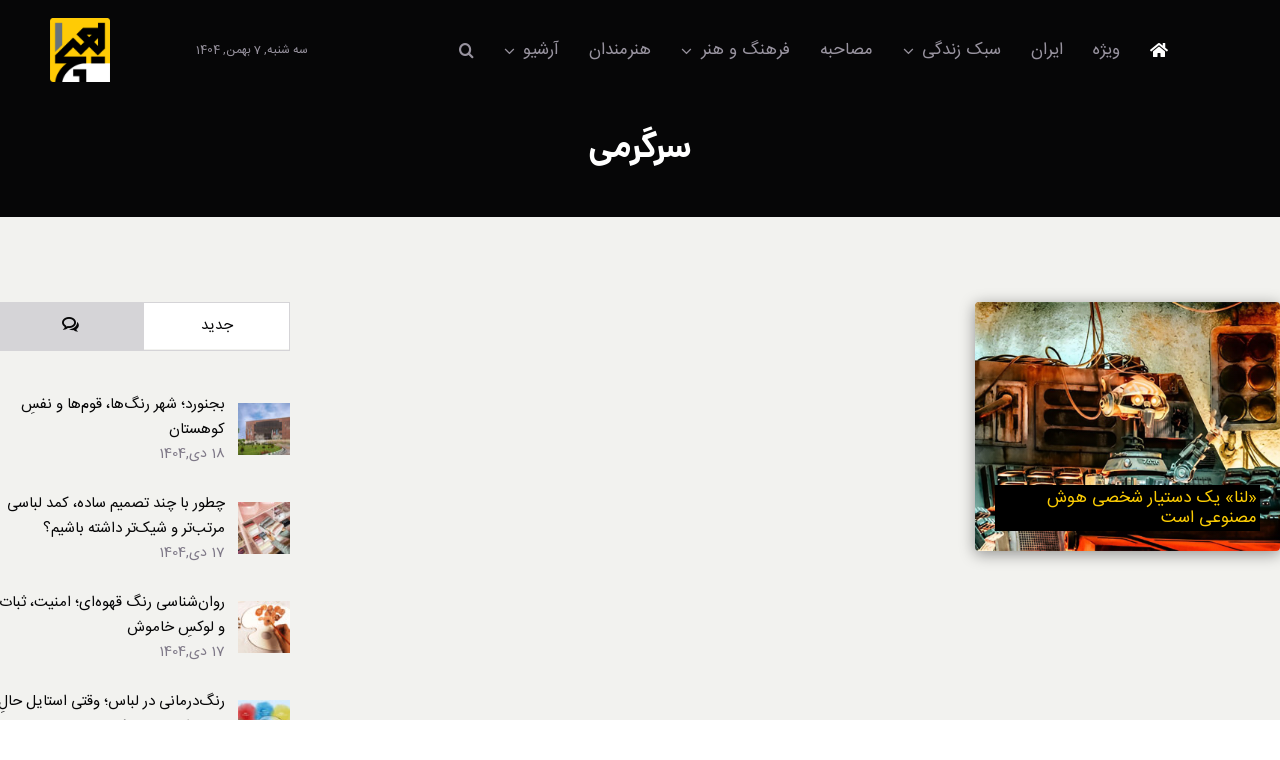

--- FILE ---
content_type: text/html; charset=UTF-8
request_url: https://hich1.com/tag/%D8%B3%D8%B1%DA%AF%D8%B1%D9%85%DB%8C/
body_size: 18393
content:
<!DOCTYPE html>
<html class="avada-html-layout-wide avada-html-header-position-top avada-html-is-archive avada-is-100-percent-template" dir="rtl" lang="fa-IR" prefix="og: http://ogp.me/ns# fb: http://ogp.me/ns/fb#">
<head>
	<meta http-equiv="X-UA-Compatible" content="IE=edge" />
	<meta http-equiv="Content-Type" content="text/html; charset=utf-8"/>
	<meta name="viewport" content="width=device-width, initial-scale=1" />
	<meta name='robots' content='noindex, follow' />

	<!-- This site is optimized with the Yoast SEO plugin v26.5 - https://yoast.com/wordpress/plugins/seo/ -->
	<title>بایگانی‌های سرگرمی - مجله هیچ یک</title>
	<meta property="og:locale" content="fa_IR" />
	<meta property="og:type" content="article" />
	<meta property="og:title" content="بایگانی‌های سرگرمی - مجله هیچ یک" />
	<meta property="og:url" content="https://hich1.com/tag/سرگرمی/" />
	<meta property="og:site_name" content="مجله هیچ یک" />
	<meta name="twitter:card" content="summary_large_image" />
	<script type="application/ld+json" class="yoast-schema-graph">{"@context":"https://schema.org","@graph":[{"@type":"CollectionPage","@id":"https://hich1.com/tag/%d8%b3%d8%b1%da%af%d8%b1%d9%85%db%8c/","url":"https://hich1.com/tag/%d8%b3%d8%b1%da%af%d8%b1%d9%85%db%8c/","name":"بایگانی‌های سرگرمی - مجله هیچ یک","isPartOf":{"@id":"https://hich1.com/#website"},"primaryImageOfPage":{"@id":"https://hich1.com/tag/%d8%b3%d8%b1%da%af%d8%b1%d9%85%db%8c/#primaryimage"},"image":{"@id":"https://hich1.com/tag/%d8%b3%d8%b1%da%af%d8%b1%d9%85%db%8c/#primaryimage"},"thumbnailUrl":"https://hich1.com/wp-content/uploads/2024/01/لنا-هوش-مصنوعی.jpg","breadcrumb":{"@id":"https://hich1.com/tag/%d8%b3%d8%b1%da%af%d8%b1%d9%85%db%8c/#breadcrumb"},"inLanguage":"fa-IR"},{"@type":"ImageObject","inLanguage":"fa-IR","@id":"https://hich1.com/tag/%d8%b3%d8%b1%da%af%d8%b1%d9%85%db%8c/#primaryimage","url":"https://hich1.com/wp-content/uploads/2024/01/لنا-هوش-مصنوعی.jpg","contentUrl":"https://hich1.com/wp-content/uploads/2024/01/لنا-هوش-مصنوعی.jpg","width":1000,"height":666,"caption":"لنا-هوش-مصنوعی"},{"@type":"BreadcrumbList","@id":"https://hich1.com/tag/%d8%b3%d8%b1%da%af%d8%b1%d9%85%db%8c/#breadcrumb","itemListElement":[{"@type":"ListItem","position":1,"name":"خانه","item":"https://hich1.com/"},{"@type":"ListItem","position":2,"name":"سرگرمی"}]},{"@type":"WebSite","@id":"https://hich1.com/#website","url":"https://hich1.com/","name":"مجله هیچ یک","description":"مجله اینترنتی سبک زندگی","publisher":{"@id":"https://hich1.com/#organization"},"alternateName":"مجله هیچ یک","potentialAction":[{"@type":"SearchAction","target":{"@type":"EntryPoint","urlTemplate":"https://hich1.com/?s={search_term_string}"},"query-input":{"@type":"PropertyValueSpecification","valueRequired":true,"valueName":"search_term_string"}}],"inLanguage":"fa-IR"},{"@type":"Organization","@id":"https://hich1.com/#organization","name":"مجله هیچ یک","alternateName":"مجله هیچ یک","url":"https://hich1.com/","logo":{"@type":"ImageObject","inLanguage":"fa-IR","@id":"https://hich1.com/#/schema/logo/image/","url":"https://hich1.com/wp-content/uploads/2022/11/Hich1-3.png","contentUrl":"https://hich1.com/wp-content/uploads/2022/11/Hich1-3.png","width":300,"height":324,"caption":"مجله هیچ یک"},"image":{"@id":"https://hich1.com/#/schema/logo/image/"}}]}</script>
	<!-- / Yoast SEO plugin. -->


<link rel="alternate" type="application/rss+xml" title="مجله هیچ یک &raquo; خوراک" href="https://hich1.com/feed/" />
					<link rel="shortcut icon" href="https://hich1.com/wp-content/uploads/2022/10/fav-logo.jpg" type="image/x-icon" />
		
		
		
								
		<meta property="og:locale" content="fa_IR"/>
		<meta property="og:type" content="article"/>
		<meta property="og:site_name" content="مجله هیچ یک"/>
		<meta property="og:title" content="بایگانی‌های سرگرمی - مجله هیچ یک"/>
				<meta property="og:url" content="https://hich1.com/%d9%84%d9%86%d8%a7-%db%8c%da%a9-%d8%af%d8%b3%d8%aa%db%8c%d8%a7%d8%b1-%d8%b4%d8%ae%d8%b5%db%8c-%d9%87%d9%88%d8%b4-%d9%85%d8%b5%d9%86%d9%88%d8%b9%db%8c-%d8%a7%d8%b3%d8%aa/"/>
																				<meta property="og:image" content="https://hich1.com/wp-content/uploads/2024/01/لنا-هوش-مصنوعی.jpg"/>
		<meta property="og:image:width" content="1000"/>
		<meta property="og:image:height" content="666"/>
		<meta property="og:image:type" content="image/jpeg"/>
				<style id='wp-img-auto-sizes-contain-inline-css' type='text/css'>
img:is([sizes=auto i],[sizes^="auto," i]){contain-intrinsic-size:3000px 1500px}
/*# sourceURL=wp-img-auto-sizes-contain-inline-css */
</style>
<link rel='stylesheet' id='child-style-css' href='https://hich1.com/wp-content/themes/IranAvada-Child/style.css?ver=9323722b34edcb4369b6580ca332e875' type='text/css' media='all' />
<link rel='stylesheet' id='fusion-dynamic-css-css' href='https://hich1.com/wp-content/uploads/fusion-styles/2561c49690c8b724480c6d70cfcac61f.min.css?ver=3.11.14' type='text/css' media='all' />
<link rel='stylesheet' id='iravada-demo-styles-css' href='https://hich1.com/wp-content/themes/IranAvada-Child/assets/demo-styles.css?ver=7.12.2' type='text/css' media='all' />
<link rel='stylesheet' id='iravada-rtl-styles-css' href='https://hich1.com/wp-content/themes/IranAvada-Child/assets/rtl-styles.css?ver=3.6.7' type='text/css' media='all' />
<link rel="https://api.w.org/" href="https://hich1.com/wp-json/" /><link rel="alternate" title="JSON" type="application/json" href="https://hich1.com/wp-json/wp/v2/tags/1717" /><link rel="EditURI" type="application/rsd+xml" title="RSD" href="https://hich1.com/xmlrpc.php?rsd" />

<meta name="designer" content="IranAvada" /><style type="text/css" id="css-fb-visibility">@media screen and (max-width: 800px){.fusion-no-small-visibility{display:none !important;}body .sm-text-align-center{text-align:center !important;}body .sm-text-align-left{text-align:left !important;}body .sm-text-align-right{text-align:right !important;}body .sm-flex-align-center{justify-content:center !important;}body .sm-flex-align-flex-start{justify-content:flex-start !important;}body .sm-flex-align-flex-end{justify-content:flex-end !important;}body .sm-mx-auto{margin-left:auto !important;margin-right:auto !important;}body .sm-ml-auto{margin-left:auto !important;}body .sm-mr-auto{margin-right:auto !important;}body .fusion-absolute-position-small{position:absolute;top:auto;width:100%;}.awb-sticky.awb-sticky-small{ position: sticky; top: var(--awb-sticky-offset,0); }}@media screen and (min-width: 801px) and (max-width: 1024px){.fusion-no-medium-visibility{display:none !important;}body .md-text-align-center{text-align:center !important;}body .md-text-align-left{text-align:left !important;}body .md-text-align-right{text-align:right !important;}body .md-flex-align-center{justify-content:center !important;}body .md-flex-align-flex-start{justify-content:flex-start !important;}body .md-flex-align-flex-end{justify-content:flex-end !important;}body .md-mx-auto{margin-left:auto !important;margin-right:auto !important;}body .md-ml-auto{margin-left:auto !important;}body .md-mr-auto{margin-right:auto !important;}body .fusion-absolute-position-medium{position:absolute;top:auto;width:100%;}.awb-sticky.awb-sticky-medium{ position: sticky; top: var(--awb-sticky-offset,0); }}@media screen and (min-width: 1025px){.fusion-no-large-visibility{display:none !important;}body .lg-text-align-center{text-align:center !important;}body .lg-text-align-left{text-align:left !important;}body .lg-text-align-right{text-align:right !important;}body .lg-flex-align-center{justify-content:center !important;}body .lg-flex-align-flex-start{justify-content:flex-start !important;}body .lg-flex-align-flex-end{justify-content:flex-end !important;}body .lg-mx-auto{margin-left:auto !important;margin-right:auto !important;}body .lg-ml-auto{margin-left:auto !important;}body .lg-mr-auto{margin-right:auto !important;}body .fusion-absolute-position-large{position:absolute;top:auto;width:100%;}.awb-sticky.awb-sticky-large{ position: sticky; top: var(--awb-sticky-offset,0); }}</style><style type="text/css">.recentcomments a{display:inline !important;padding:0 !important;margin:0 !important;}</style>		<script type="text/javascript">
			var doc = document.documentElement;
			doc.setAttribute( 'data-useragent', navigator.userAgent );
		</script>
		<style type="text/css" id="fusion-builder-template-header-css">.fusion-megamenu-title >a {color:#ff414b!important}
.colorful >a>span{color:#fbcc04!important}
#search-box{max-width:150px!important}
.fusion-menu-element-wrapper .fusion-open-nav-submenu:before{font-size:15px!important}
.sub a span{padding-right:15px!important}
.awb-menu__sub-li:first-child{border-top:6px solid #060607}</style><style type="text/css" id="fusion-builder-template-content-css">h2.title-heading-right a{color:#fff!important}
.fusion-post-cards .fusion-load-more-button{background-color:#ddddde!important}
.fusion-post-cards .fusion-load-more-button:hover{background-color:#ddddde!important;color:#333333}</style>
	<!-- Google tag (gtag.js) -->
<script async src="https://www.googletagmanager.com/gtag/js?id=G-QPNKEENMF4"></script>
<script>
  window.dataLayer = window.dataLayer || [];
  function gtag(){dataLayer.push(arguments);}
  gtag('js', new Date());

  gtag('config', 'G-QPNKEENMF4');
</script><style id='global-styles-inline-css' type='text/css'>
:root{--wp--preset--aspect-ratio--square: 1;--wp--preset--aspect-ratio--4-3: 4/3;--wp--preset--aspect-ratio--3-4: 3/4;--wp--preset--aspect-ratio--3-2: 3/2;--wp--preset--aspect-ratio--2-3: 2/3;--wp--preset--aspect-ratio--16-9: 16/9;--wp--preset--aspect-ratio--9-16: 9/16;--wp--preset--color--black: #000000;--wp--preset--color--cyan-bluish-gray: #abb8c3;--wp--preset--color--white: #ffffff;--wp--preset--color--pale-pink: #f78da7;--wp--preset--color--vivid-red: #cf2e2e;--wp--preset--color--luminous-vivid-orange: #ff6900;--wp--preset--color--luminous-vivid-amber: #fcb900;--wp--preset--color--light-green-cyan: #7bdcb5;--wp--preset--color--vivid-green-cyan: #00d084;--wp--preset--color--pale-cyan-blue: #8ed1fc;--wp--preset--color--vivid-cyan-blue: #0693e3;--wp--preset--color--vivid-purple: #9b51e0;--wp--preset--color--awb-color-1: #ffffff;--wp--preset--color--awb-color-2: #d5d4d7;--wp--preset--color--awb-color-3: #fbcc04;--wp--preset--color--awb-color-4: #ff414b;--wp--preset--color--awb-color-5: #4154ff;--wp--preset--color--awb-color-6: #98939f;--wp--preset--color--awb-color-7: #333333;--wp--preset--color--awb-color-8: #060607;--wp--preset--color--awb-color-custom-1: #f2f2ef;--wp--preset--color--awb-color-custom-2: #5f636b;--wp--preset--gradient--vivid-cyan-blue-to-vivid-purple: linear-gradient(135deg,rgb(6,147,227) 0%,rgb(155,81,224) 100%);--wp--preset--gradient--light-green-cyan-to-vivid-green-cyan: linear-gradient(135deg,rgb(122,220,180) 0%,rgb(0,208,130) 100%);--wp--preset--gradient--luminous-vivid-amber-to-luminous-vivid-orange: linear-gradient(135deg,rgb(252,185,0) 0%,rgb(255,105,0) 100%);--wp--preset--gradient--luminous-vivid-orange-to-vivid-red: linear-gradient(135deg,rgb(255,105,0) 0%,rgb(207,46,46) 100%);--wp--preset--gradient--very-light-gray-to-cyan-bluish-gray: linear-gradient(135deg,rgb(238,238,238) 0%,rgb(169,184,195) 100%);--wp--preset--gradient--cool-to-warm-spectrum: linear-gradient(135deg,rgb(74,234,220) 0%,rgb(151,120,209) 20%,rgb(207,42,186) 40%,rgb(238,44,130) 60%,rgb(251,105,98) 80%,rgb(254,248,76) 100%);--wp--preset--gradient--blush-light-purple: linear-gradient(135deg,rgb(255,206,236) 0%,rgb(152,150,240) 100%);--wp--preset--gradient--blush-bordeaux: linear-gradient(135deg,rgb(254,205,165) 0%,rgb(254,45,45) 50%,rgb(107,0,62) 100%);--wp--preset--gradient--luminous-dusk: linear-gradient(135deg,rgb(255,203,112) 0%,rgb(199,81,192) 50%,rgb(65,88,208) 100%);--wp--preset--gradient--pale-ocean: linear-gradient(135deg,rgb(255,245,203) 0%,rgb(182,227,212) 50%,rgb(51,167,181) 100%);--wp--preset--gradient--electric-grass: linear-gradient(135deg,rgb(202,248,128) 0%,rgb(113,206,126) 100%);--wp--preset--gradient--midnight: linear-gradient(135deg,rgb(2,3,129) 0%,rgb(40,116,252) 100%);--wp--preset--font-size--small: 11.25px;--wp--preset--font-size--medium: 20px;--wp--preset--font-size--large: 22.5px;--wp--preset--font-size--x-large: 42px;--wp--preset--font-size--normal: 15px;--wp--preset--font-size--xlarge: 30px;--wp--preset--font-size--huge: 45px;--wp--preset--spacing--20: 0.44rem;--wp--preset--spacing--30: 0.67rem;--wp--preset--spacing--40: 1rem;--wp--preset--spacing--50: 1.5rem;--wp--preset--spacing--60: 2.25rem;--wp--preset--spacing--70: 3.38rem;--wp--preset--spacing--80: 5.06rem;--wp--preset--shadow--natural: 6px 6px 9px rgba(0, 0, 0, 0.2);--wp--preset--shadow--deep: 12px 12px 50px rgba(0, 0, 0, 0.4);--wp--preset--shadow--sharp: 6px 6px 0px rgba(0, 0, 0, 0.2);--wp--preset--shadow--outlined: 6px 6px 0px -3px rgb(255, 255, 255), 6px 6px rgb(0, 0, 0);--wp--preset--shadow--crisp: 6px 6px 0px rgb(0, 0, 0);}:where(.is-layout-flex){gap: 0.5em;}:where(.is-layout-grid){gap: 0.5em;}body .is-layout-flex{display: flex;}.is-layout-flex{flex-wrap: wrap;align-items: center;}.is-layout-flex > :is(*, div){margin: 0;}body .is-layout-grid{display: grid;}.is-layout-grid > :is(*, div){margin: 0;}:where(.wp-block-columns.is-layout-flex){gap: 2em;}:where(.wp-block-columns.is-layout-grid){gap: 2em;}:where(.wp-block-post-template.is-layout-flex){gap: 1.25em;}:where(.wp-block-post-template.is-layout-grid){gap: 1.25em;}.has-black-color{color: var(--wp--preset--color--black) !important;}.has-cyan-bluish-gray-color{color: var(--wp--preset--color--cyan-bluish-gray) !important;}.has-white-color{color: var(--wp--preset--color--white) !important;}.has-pale-pink-color{color: var(--wp--preset--color--pale-pink) !important;}.has-vivid-red-color{color: var(--wp--preset--color--vivid-red) !important;}.has-luminous-vivid-orange-color{color: var(--wp--preset--color--luminous-vivid-orange) !important;}.has-luminous-vivid-amber-color{color: var(--wp--preset--color--luminous-vivid-amber) !important;}.has-light-green-cyan-color{color: var(--wp--preset--color--light-green-cyan) !important;}.has-vivid-green-cyan-color{color: var(--wp--preset--color--vivid-green-cyan) !important;}.has-pale-cyan-blue-color{color: var(--wp--preset--color--pale-cyan-blue) !important;}.has-vivid-cyan-blue-color{color: var(--wp--preset--color--vivid-cyan-blue) !important;}.has-vivid-purple-color{color: var(--wp--preset--color--vivid-purple) !important;}.has-black-background-color{background-color: var(--wp--preset--color--black) !important;}.has-cyan-bluish-gray-background-color{background-color: var(--wp--preset--color--cyan-bluish-gray) !important;}.has-white-background-color{background-color: var(--wp--preset--color--white) !important;}.has-pale-pink-background-color{background-color: var(--wp--preset--color--pale-pink) !important;}.has-vivid-red-background-color{background-color: var(--wp--preset--color--vivid-red) !important;}.has-luminous-vivid-orange-background-color{background-color: var(--wp--preset--color--luminous-vivid-orange) !important;}.has-luminous-vivid-amber-background-color{background-color: var(--wp--preset--color--luminous-vivid-amber) !important;}.has-light-green-cyan-background-color{background-color: var(--wp--preset--color--light-green-cyan) !important;}.has-vivid-green-cyan-background-color{background-color: var(--wp--preset--color--vivid-green-cyan) !important;}.has-pale-cyan-blue-background-color{background-color: var(--wp--preset--color--pale-cyan-blue) !important;}.has-vivid-cyan-blue-background-color{background-color: var(--wp--preset--color--vivid-cyan-blue) !important;}.has-vivid-purple-background-color{background-color: var(--wp--preset--color--vivid-purple) !important;}.has-black-border-color{border-color: var(--wp--preset--color--black) !important;}.has-cyan-bluish-gray-border-color{border-color: var(--wp--preset--color--cyan-bluish-gray) !important;}.has-white-border-color{border-color: var(--wp--preset--color--white) !important;}.has-pale-pink-border-color{border-color: var(--wp--preset--color--pale-pink) !important;}.has-vivid-red-border-color{border-color: var(--wp--preset--color--vivid-red) !important;}.has-luminous-vivid-orange-border-color{border-color: var(--wp--preset--color--luminous-vivid-orange) !important;}.has-luminous-vivid-amber-border-color{border-color: var(--wp--preset--color--luminous-vivid-amber) !important;}.has-light-green-cyan-border-color{border-color: var(--wp--preset--color--light-green-cyan) !important;}.has-vivid-green-cyan-border-color{border-color: var(--wp--preset--color--vivid-green-cyan) !important;}.has-pale-cyan-blue-border-color{border-color: var(--wp--preset--color--pale-cyan-blue) !important;}.has-vivid-cyan-blue-border-color{border-color: var(--wp--preset--color--vivid-cyan-blue) !important;}.has-vivid-purple-border-color{border-color: var(--wp--preset--color--vivid-purple) !important;}.has-vivid-cyan-blue-to-vivid-purple-gradient-background{background: var(--wp--preset--gradient--vivid-cyan-blue-to-vivid-purple) !important;}.has-light-green-cyan-to-vivid-green-cyan-gradient-background{background: var(--wp--preset--gradient--light-green-cyan-to-vivid-green-cyan) !important;}.has-luminous-vivid-amber-to-luminous-vivid-orange-gradient-background{background: var(--wp--preset--gradient--luminous-vivid-amber-to-luminous-vivid-orange) !important;}.has-luminous-vivid-orange-to-vivid-red-gradient-background{background: var(--wp--preset--gradient--luminous-vivid-orange-to-vivid-red) !important;}.has-very-light-gray-to-cyan-bluish-gray-gradient-background{background: var(--wp--preset--gradient--very-light-gray-to-cyan-bluish-gray) !important;}.has-cool-to-warm-spectrum-gradient-background{background: var(--wp--preset--gradient--cool-to-warm-spectrum) !important;}.has-blush-light-purple-gradient-background{background: var(--wp--preset--gradient--blush-light-purple) !important;}.has-blush-bordeaux-gradient-background{background: var(--wp--preset--gradient--blush-bordeaux) !important;}.has-luminous-dusk-gradient-background{background: var(--wp--preset--gradient--luminous-dusk) !important;}.has-pale-ocean-gradient-background{background: var(--wp--preset--gradient--pale-ocean) !important;}.has-electric-grass-gradient-background{background: var(--wp--preset--gradient--electric-grass) !important;}.has-midnight-gradient-background{background: var(--wp--preset--gradient--midnight) !important;}.has-small-font-size{font-size: var(--wp--preset--font-size--small) !important;}.has-medium-font-size{font-size: var(--wp--preset--font-size--medium) !important;}.has-large-font-size{font-size: var(--wp--preset--font-size--large) !important;}.has-x-large-font-size{font-size: var(--wp--preset--font-size--x-large) !important;}
/*# sourceURL=global-styles-inline-css */
</style>
</head>

<body class="rtl archive tag tag-1717 wp-theme-IranAvada wp-child-theme-IranAvada-Child fusion-image-hovers fusion-pagination-sizing fusion-button_type-flat fusion-button_span-no fusion-button_gradient-linear avada-image-rollover-circle-yes avada-image-rollover-no fusion-body no-tablet-sticky-header no-mobile-sticky-header no-mobile-slidingbar no-mobile-totop fusion-disable-outline fusion-sub-menu-slide mobile-logo-pos-left layout-wide-mode avada-has-boxed-modal-shadow- layout-scroll-offset-full avada-has-zero-margin-offset-top fusion-top-header menu-text-align-center mobile-menu-design-modern fusion-show-pagination-text fusion-header-layout-v1 avada-responsive avada-footer-fx-none avada-menu-highlight-style-textcolor fusion-search-form-classic fusion-main-menu-search-dropdown fusion-avatar-circle avada-sticky-shrinkage avada-dropdown-styles avada-blog-layout-large avada-blog-archive-layout-grid avada-header-shadow-no avada-menu-icon-position-left avada-has-megamenu-shadow avada-has-main-nav-search-icon avada-has-breadcrumb-mobile-hidden avada-has-titlebar-bar_and_content avada-has-transparent-timeline_color avada-has-pagination-width_height avada-flyout-menu-direction-fade avada-ec-views-v1" data-awb-post-id="13241">
		<a class="skip-link screen-reader-text" href="#content">Skip to content</a>

	<div id="boxed-wrapper">
		
		<div id="wrapper" class="fusion-wrapper">
			<div id="home" style="position:relative;top:-1px;"></div>
												<div class="fusion-tb-header"><div class="fusion-fullwidth fullwidth-box fusion-builder-row-1 fusion-flex-container has-pattern-background has-mask-background nonhundred-percent-fullwidth non-hundred-percent-height-scrolling fusion-no-small-visibility fusion-no-medium-visibility fusion-sticky-container fusion-custom-z-index" style="--awb-border-radius-top-left:0px;--awb-border-radius-top-right:0px;--awb-border-radius-bottom-right:0px;--awb-border-radius-bottom-left:0px;--awb-overflow:visible;--awb-z-index:1000000;--awb-padding-top:0px;--awb-padding-right:30px;--awb-padding-bottom:0px;--awb-padding-left:30px;--awb-padding-top-medium:20px;--awb-padding-bottom-medium:20px;--awb-padding-top-small:20px;--awb-padding-bottom-small:20px;--awb-background-color:var(--awb-color8);--awb-flex-wrap:wrap;" data-transition-offset="0" data-scroll-offset="0" data-sticky-large-visibility="1" ><div class="fusion-builder-row fusion-row fusion-flex-align-items-stretch fusion-flex-content-wrap" style="max-width:1378px;margin-left: calc(-4% / 2 );margin-right: calc(-4% / 2 );"><div class="fusion-layout-column fusion_builder_column fusion-builder-column-0 fusion-flex-column" style="--awb-bg-color:rgba(255,255,255,0);--awb-bg-color-hover:rgba(255,255,255,0);--awb-bg-size:cover;--awb-width-large:72.67%;--awb-margin-top-large:0px;--awb-spacing-right-large:2.6420806385028%;--awb-margin-bottom-large:0px;--awb-spacing-left-large:2.6420806385028%;--awb-width-medium:25%;--awb-order-medium:0;--awb-spacing-right-medium:7.68%;--awb-spacing-left-medium:7.68%;--awb-width-small:33.333333333333%;--awb-order-small:0;--awb-spacing-right-small:5.76%;--awb-spacing-left-small:5.76%;"><div class="fusion-column-wrapper fusion-column-has-shadow fusion-flex-justify-content-center fusion-content-layout-row fusion-flex-align-items-center"><nav class="awb-menu awb-menu_row awb-menu_em-hover mobile-mode-collapse-to-button awb-menu_icons-left awb-menu_dc-yes mobile-trigger-fullwidth-off awb-menu_mobile-toggle awb-menu_indent-right mobile-size-full-absolute loading mega-menu-loading awb-menu_desktop awb-menu_arrows-main awb-menu_dropdown awb-menu_expand-right awb-menu_transition-opacity fusion-no-small-visibility fusion-no-medium-visibility" style="--awb-font-size:17px;--awb-transition-time:500;--awb-text-transform:none;--awb-min-height:100px;--awb-gap:30px;--awb-color:var(--awb-color6);--awb-active-color:var(--awb-color1);--awb-submenu-color:var(--awb-color1);--awb-submenu-bg:var(--awb-color8);--awb-submenu-sep-color:rgba(226,226,226,0.01);--awb-submenu-items-padding-top:10px;--awb-submenu-items-padding-bottom:10px;--awb-submenu-border-radius-top-left:0px;--awb-submenu-border-radius-top-right:0px;--awb-submenu-border-radius-bottom-right:6px;--awb-submenu-border-radius-bottom-left:6px;--awb-submenu-active-bg:#d5d4d7;--awb-submenu-active-color:var(--awb-color8);--awb-submenu-font-size:13px;--awb-submenu-text-transform:none;--awb-icons-color:var(--awb-color1);--awb-icons-hover-color:var(--awb-color1);--awb-main-justify-content:flex-start;--awb-mobile-bg:hsla(var(--awb-color7-h),var(--awb-color7-s),calc( var(--awb-color7-l) - 6% ),var(--awb-color7-a));--awb-mobile-color:var(--awb-color1);--awb-mobile-nav-items-height:45;--awb-mobile-active-bg:var(--awb-color2);--awb-mobile-active-color:var(--awb-color8);--awb-mobile-trigger-font-size:28px;--awb-mobile-trigger-color:var(--awb-color8);--awb-mobile-nav-trigger-bottom-margin:20px;--awb-mobile-sep-color:hsla(var(--awb-color1-h),var(--awb-color1-s),var(--awb-color1-l),calc( var(--awb-color1-a) - 92% ));--awb-justify-title:flex-start;--awb-sticky-min-height:70px;--awb-mobile-justify:flex-start;--awb-mobile-caret-left:0;--awb-mobile-caret-right:auto;--awb-box-shadow:0px 3px 10px 0px hsla(var(--awb-color7-h),var(--awb-color7-s),calc( var(--awb-color7-l) - 20% ),calc( var(--awb-color7-a) - 97% ));;--awb-fusion-font-family-typography:&quot;iranSanse&quot;;--awb-fusion-font-style-typography:normal;--awb-fusion-font-weight-typography:400;--awb-fusion-font-family-submenu-typography:inherit;--awb-fusion-font-style-submenu-typography:normal;--awb-fusion-font-weight-submenu-typography:400;--awb-fusion-font-family-mobile-typography:inherit;--awb-fusion-font-style-mobile-typography:normal;--awb-fusion-font-weight-mobile-typography:400;" aria-label="hich1 Main Menu" data-breakpoint="1024" data-count="0" data-transition-type="fade" data-transition-time="500" data-expand="right"><div class="awb-menu__search-overlay">		<form role="search" class="searchform fusion-search-form  fusion-live-search fusion-search-form-classic" method="get" action="https://hich1.com/">
			<div class="fusion-search-form-content">

				
				<div class="fusion-search-field search-field">
					<label><span class="screen-reader-text">جستجو برای:</span>
													<input type="search" class="s fusion-live-search-input" name="s" id="fusion-live-search-input-0" autocomplete="off" placeholder="جستجو ..." required aria-required="true" aria-label="جستجو ..."/>
											</label>
				</div>
				<div class="fusion-search-button search-button">
					<input type="submit" class="fusion-search-submit searchsubmit" aria-label="جستجو" value="&#xf002;" />
										<div class="fusion-slider-loading"></div>
									</div>

				
			</div>


							<div class="fusion-search-results-wrapper"><div class="fusion-search-results"></div></div>
			
		</form>
		<div class="fusion-search-spacer"></div><a href="#" role="button" aria-label="بستن جستجو" class="fusion-close-search"></a></div><button type="button" class="awb-menu__m-toggle awb-menu__m-toggle_no-text" aria-expanded="false" aria-controls="menu-hich1-main-menu"><span class="awb-menu__m-toggle-inner"><span class="collapsed-nav-text"><span class="screen-reader-text">کنترلر صفحه‌بندی</span></span><span class="awb-menu__m-collapse-icon awb-menu__m-collapse-icon_no-text"><span class="awb-menu__m-collapse-icon-open awb-menu__m-collapse-icon-open_no-text fitness-menu"></span><span class="awb-menu__m-collapse-icon-close awb-menu__m-collapse-icon-close_no-text fitness-close"></span></span></span></button><ul id="menu-hich1-main-menu" class="fusion-menu awb-menu__main-ul awb-menu__main-ul_row"><li  id="menu-item-3051"  class="menu-item menu-item-type-post_type menu-item-object-page menu-item-home menu-item-3051 awb-menu__li awb-menu__main-li awb-menu__main-li_regular"  data-item-id="3051"><span class="awb-menu__main-background-default awb-menu__main-background-default_fade"></span><span class="awb-menu__main-background-active awb-menu__main-background-active_fade"></span><a  href="https://hich1.com/" class="awb-menu__main-a awb-menu__main-a_regular awb-menu__main-a_icon-only fusion-flex-link"><span class="menu-text"><span class="menu-title menu-title_no-desktop">صفحه اصلی</span></span><span class="awb-menu__i awb-menu__i_main awb-menu__main-i_left fusion-megamenu-icon"><i class="glyphicon fa-home fas" aria-hidden="true"></i></span></a></li><li  id="menu-item-16187"  class="menu-item menu-item-type-taxonomy menu-item-object-category menu-item-16187 awb-menu__li awb-menu__main-li awb-menu__main-li_regular"  data-item-id="16187"><span class="awb-menu__main-background-default awb-menu__main-background-default_fade"></span><span class="awb-menu__main-background-active awb-menu__main-background-active_fade"></span><a  href="https://hich1.com/category/special/" class="awb-menu__main-a awb-menu__main-a_regular"><span class="menu-text">ویژه</span></a></li><li  id="menu-item-4589"  class="menu-item menu-item-type-post_type menu-item-object-page menu-item-4589 awb-menu__li awb-menu__main-li awb-menu__main-li_regular"  data-item-id="4589"><span class="awb-menu__main-background-default awb-menu__main-background-default_fade"></span><span class="awb-menu__main-background-active awb-menu__main-background-active_fade"></span><a  href="https://hich1.com/heritage/" class="awb-menu__main-a awb-menu__main-a_regular"><span class="menu-text">ایران</span></a></li><li  id="menu-item-3882"  class="menu-item menu-item-type-custom menu-item-object-custom menu-item-has-children menu-item-3882 awb-menu__li awb-menu__main-li awb-menu__main-li_regular awb-menu__main-li_with-main-arrow awb-menu__main-li_with-arrow fusion-megamenu-menu "  data-item-id="3882"><span class="awb-menu__main-background-default awb-menu__main-background-default_fade"></span><span class="awb-menu__main-background-active awb-menu__main-background-active_fade"></span><a  href="#" class="awb-menu__main-a awb-menu__main-a_regular"><span class="menu-text">سبک زندگی</span><span class="awb-menu__open-nav-submenu-hover"></span></a><button type="button" aria-label="Open submenu of سبک زندگی" aria-expanded="false" class="awb-menu__open-nav-submenu_mobile awb-menu__open-nav-submenu_main"></button><div class="fusion-megamenu-wrapper fusion-columns-3 columns-per-row-3 columns-3 col-span-6"><div class="row"><div class="fusion-megamenu-holder lazyload" style="width:901px;" data-width="901px"><ul class="fusion-megamenu"><li  id="menu-item-3887"  class="menu-item menu-item-type-custom menu-item-object-custom menu-item-has-children menu-item-3887 awb-menu__li fusion-megamenu-submenu fusion-megamenu-submenu-notitle fusion-megamenu-columns-3 col-lg-4 col-md-4 col-sm-4"  style="width:32.352941176471%;"><ul class="sub-menu deep-level"><li  id="menu-item-3892"  class="menu-item menu-item-type-taxonomy menu-item-object-category menu-item-3892 awb-menu__li" ><a  href="https://hich1.com/category/travel/" class="awb-menu__sub-a"><span><span class="fusion-megamenu-bullet"></span>جهانگردی</span></a></li><li  id="menu-item-7388"  class="menu-item menu-item-type-custom menu-item-object-custom menu-item-has-children menu-item-7388 awb-menu__li" ><a  href="#" class="awb-menu__sub-a"><span><span class="fusion-megamenu-bullet"></span>مد و فشن</span><span class="awb-menu__open-nav-submenu-hover"></span></a><button type="button" aria-label="Open submenu of مد و فشن" aria-expanded="false" class="awb-menu__open-nav-submenu_mobile awb-menu__open-nav-submenu_sub"></button><ul class="sub-menu deep-level"><li  id="menu-item-4273"  class="sub menu-item menu-item-type-taxonomy menu-item-object-category menu-item-4273 awb-menu__li"  data-classes="sub"><a  href="https://hich1.com/category/mode-and-fashion/accessory/" class="awb-menu__sub-a"><span><span class="fusion-megamenu-bullet"></span>آکسسوری</span></a></li><li  id="menu-item-4272"  class="sub menu-item menu-item-type-taxonomy menu-item-object-category menu-item-4272 awb-menu__li"  data-classes="sub"><a  href="https://hich1.com/category/mode-and-fashion/style/" class="awb-menu__sub-a"><span><span class="fusion-megamenu-bullet"></span>استایل</span></a></li><li  id="menu-item-4274"  class="sub menu-item menu-item-type-taxonomy menu-item-object-category menu-item-4274 awb-menu__li"  data-classes="sub"><a  href="https://hich1.com/category/mode-and-fashion/brand/" class="awb-menu__sub-a"><span><span class="fusion-megamenu-bullet"></span>برند</span></a></li><li  id="menu-item-4275"  class="sub menu-item menu-item-type-taxonomy menu-item-object-category menu-item-4275 awb-menu__li"  data-classes="sub"><a  href="https://hich1.com/category/mode-and-fashion/clothing/" class="awb-menu__sub-a"><span><span class="fusion-megamenu-bullet"></span>لباس</span></a></li></ul></li><li  id="menu-item-3888"  class="menu-item menu-item-type-taxonomy menu-item-object-category menu-item-3888 awb-menu__li" ><a  href="https://hich1.com/category/etiquette/" class="awb-menu__sub-a"><span><span class="fusion-megamenu-bullet"></span>آداب معاشرت</span></a></li><li  id="menu-item-4258"  class="menu-item menu-item-type-taxonomy menu-item-object-category menu-item-4258 awb-menu__li" ><a  href="https://hich1.com/category/sport-healthy-beauty/" class="awb-menu__sub-a"><span><span class="fusion-megamenu-bullet"></span>ورزش/ سلامت/ زیبایی</span></a></li><li  id="menu-item-4104"  class="menu-item menu-item-type-taxonomy menu-item-object-category menu-item-4104 awb-menu__li" ><a  href="https://hich1.com/category/technology/" class="awb-menu__sub-a"><span><span class="fusion-megamenu-bullet"></span>تکنولوژی</span></a></li><li  id="menu-item-4260"  class="menu-item menu-item-type-taxonomy menu-item-object-category menu-item-4260 awb-menu__li" ><a  href="https://hich1.com/category/car/" class="awb-menu__sub-a"><span><span class="fusion-megamenu-bullet"></span>خودرو</span></a></li><li  id="menu-item-4261"  class="menu-item menu-item-type-taxonomy menu-item-object-category menu-item-4261 awb-menu__li" ><a  href="https://hich1.com/category/edibles/" class="awb-menu__sub-a"><span><span class="fusion-megamenu-bullet"></span>خوردنی‌ها</span></a></li></ul></li><li  id="menu-item-3883"  class="menu-item menu-item-type-custom menu-item-object-custom menu-item-3883 awb-menu__li fusion-megamenu-submenu fusion-megamenu-submenu-notitle fusion-megamenu-columns-3 col-lg-4 col-md-4 col-sm-4"  style="width:33.823529411765%;"><div class="fusion-megamenu-widgets-container second-level-widget"><div id="media_image-2" class="widget widget_media_image" style="border-style: solid;border-color:transparent;border-width:0px;"><a href="http://hich1.com/category/mode-and-fashion/accessory/"><img decoding="async" width="605" height="400" src="https://hich1.com/wp-content/uploads/2022/10/اکسسوری-ساعت.jpg" class="image wp-image-4325  attachment-full size-full lazyload" alt="اکسسوری-ساعت" style="max-width: 100%; height: auto;" srcset="data:image/svg+xml,%3Csvg%20xmlns%3D%27http%3A%2F%2Fwww.w3.org%2F2000%2Fsvg%27%20width%3D%27605%27%20height%3D%27400%27%20viewBox%3D%270%200%20605%20400%27%3E%3Crect%20width%3D%27605%27%20height%3D%27400%27%20fill-opacity%3D%220%22%2F%3E%3C%2Fsvg%3E" data-orig-src="https://hich1.com/wp-content/uploads/2022/10/اکسسوری-ساعت.jpg" data-srcset="https://hich1.com/wp-content/uploads/2022/10/اکسسوری-ساعت-200x132.jpg 200w, https://hich1.com/wp-content/uploads/2022/10/اکسسوری-ساعت-300x198.jpg 300w, https://hich1.com/wp-content/uploads/2022/10/اکسسوری-ساعت-400x264.jpg 400w, https://hich1.com/wp-content/uploads/2022/10/اکسسوری-ساعت-600x397.jpg 600w, https://hich1.com/wp-content/uploads/2022/10/اکسسوری-ساعت.jpg 605w" data-sizes="auto" /></a></div><div id="text-4" class="widget widget_text" style="border-style: solid;border-color:transparent;border-width:0px;">			<div class="textwidget"><h4 style="margin: 5px auto 5px auto;"><a style="color: #fbcc04;font-size:16px" href="https://hich1.com/category/mode-and-fashion/accessory/">اکسسوری</a></h4>
</div>
		</div><div id="media_image-5" class="widget widget_media_image" style="border-style: solid;border-color:transparent;border-width:0px;"><a href="http://hich1.com/category/mode-and-fashion/style/"><img decoding="async" width="600" height="400" src="https://hich1.com/wp-content/uploads/2022/10/استایل.jpg" class="image wp-image-4321  attachment-full size-full lazyload" alt="استایل" style="max-width: 100%; height: auto;" srcset="data:image/svg+xml,%3Csvg%20xmlns%3D%27http%3A%2F%2Fwww.w3.org%2F2000%2Fsvg%27%20width%3D%27600%27%20height%3D%27400%27%20viewBox%3D%270%200%20600%20400%27%3E%3Crect%20width%3D%27600%27%20height%3D%27400%27%20fill-opacity%3D%220%22%2F%3E%3C%2Fsvg%3E" data-orig-src="https://hich1.com/wp-content/uploads/2022/10/استایل.jpg" data-srcset="https://hich1.com/wp-content/uploads/2022/10/استایل-200x133.jpg 200w, https://hich1.com/wp-content/uploads/2022/10/استایل-300x200.jpg 300w, https://hich1.com/wp-content/uploads/2022/10/استایل-400x267.jpg 400w, https://hich1.com/wp-content/uploads/2022/10/استایل.jpg 600w" data-sizes="auto" /></a></div><div id="text-7" class="widget widget_text" style="border-style: solid;border-color:transparent;border-width:0px;">			<div class="textwidget"><h4 style="margin: 5px auto 5px auto;"><a style="color: #fbcc04;font-size:16px" href="https://hich1.com/category/mode-and-fashion/style/">استایل</a></h4>
</div>
		</div></div></li><li  id="menu-item-3884"  class="menu-item menu-item-type-custom menu-item-object-custom menu-item-3884 awb-menu__li fusion-megamenu-submenu fusion-megamenu-submenu-notitle fusion-megamenu-columns-3 col-lg-4 col-md-4 col-sm-4"  style="width:33.823529411765%;"><div class="fusion-megamenu-widgets-container second-level-widget"><div id="media_image-4" class="widget widget_media_image" style="border-style: solid;border-color:transparent;border-width:0px;"><a href="http://hich1.com/category/mode-and-fashion/brand/"><img decoding="async" width="600" height="400" src="https://hich1.com/wp-content/uploads/2022/11/برند-لویی-ویتون.jpg" class="image wp-image-5758  attachment-full size-full lazyload" alt="" style="max-width: 100%; height: auto;" srcset="data:image/svg+xml,%3Csvg%20xmlns%3D%27http%3A%2F%2Fwww.w3.org%2F2000%2Fsvg%27%20width%3D%27600%27%20height%3D%27400%27%20viewBox%3D%270%200%20600%20400%27%3E%3Crect%20width%3D%27600%27%20height%3D%27400%27%20fill-opacity%3D%220%22%2F%3E%3C%2Fsvg%3E" data-orig-src="https://hich1.com/wp-content/uploads/2022/11/برند-لویی-ویتون.jpg" data-srcset="https://hich1.com/wp-content/uploads/2022/11/برند-لویی-ویتون-200x133.jpg 200w, https://hich1.com/wp-content/uploads/2022/11/برند-لویی-ویتون-300x200.jpg 300w, https://hich1.com/wp-content/uploads/2022/11/برند-لویی-ویتون-400x267.jpg 400w, https://hich1.com/wp-content/uploads/2022/11/برند-لویی-ویتون.jpg 600w" data-sizes="auto" /></a></div><div id="text-6" class="widget widget_text" style="border-style: solid;border-color:transparent;border-width:0px;">			<div class="textwidget"><h4 style="margin: 5px auto 5px auto; line-height: 1;"><a style="color: #fbcc04;font-size:16px" href="https://hich1.com/category/mode-and-fashion/brand/">برند</a></h4>
</div>
		</div><div id="media_image-3" class="widget widget_media_image" style="border-style: solid;border-color:transparent;border-width:0px;"><a href="http://hich1.com/category/mode-and-fashion/clothing/"><img decoding="async" width="300" height="200" src="https://hich1.com/wp-content/uploads/2022/10/لباس.jpg" class="image wp-image-4317  attachment-full size-full lazyload" alt="" style="max-width: 100%; height: auto;" srcset="data:image/svg+xml,%3Csvg%20xmlns%3D%27http%3A%2F%2Fwww.w3.org%2F2000%2Fsvg%27%20width%3D%27300%27%20height%3D%27200%27%20viewBox%3D%270%200%20300%20200%27%3E%3Crect%20width%3D%27300%27%20height%3D%27200%27%20fill-opacity%3D%220%22%2F%3E%3C%2Fsvg%3E" data-orig-src="https://hich1.com/wp-content/uploads/2022/10/لباس.jpg" data-srcset="https://hich1.com/wp-content/uploads/2022/10/لباس-200x133.jpg 200w, https://hich1.com/wp-content/uploads/2022/10/لباس.jpg 300w" data-sizes="auto" /></a></div><div id="text-5" class="widget widget_text" style="border-style: solid;border-color:transparent;border-width:0px;">			<div class="textwidget"><h4 style="margin: 5px auto 5px auto;"><a style="color: #fbcc04;font-size:16px" href="https://hich1.com/category/mode-and-fashion/clothing/">لباس</a></h4>
</div>
		</div></div></li></ul></div><div style="clear:both;"></div></div></div></li><li  id="menu-item-3143"  class="menu-item menu-item-type-taxonomy menu-item-object-category menu-item-3143 awb-menu__li awb-menu__main-li awb-menu__main-li_regular"  data-item-id="3143"><span class="awb-menu__main-background-default awb-menu__main-background-default_fade"></span><span class="awb-menu__main-background-active awb-menu__main-background-active_fade"></span><a  href="https://hich1.com/category/interview/" class="awb-menu__main-a awb-menu__main-a_regular"><span class="menu-text">مصاحبه</span></a></li><li  id="menu-item-4030"  class="menu-item menu-item-type-taxonomy menu-item-object-category menu-item-has-children menu-item-4030 awb-menu__li awb-menu__main-li awb-menu__main-li_regular awb-menu__main-li_with-main-arrow awb-menu__main-li_with-arrow"  data-item-id="4030"><span class="awb-menu__main-background-default awb-menu__main-background-default_fade"></span><span class="awb-menu__main-background-active awb-menu__main-background-active_fade"></span><a  href="https://hich1.com/category/art/" class="awb-menu__main-a awb-menu__main-a_regular"><span class="menu-text">فرهنگ و هنر</span><span class="awb-menu__open-nav-submenu-hover"></span></a><button type="button" aria-label="Open submenu of فرهنگ و هنر" aria-expanded="false" class="awb-menu__open-nav-submenu_mobile awb-menu__open-nav-submenu_main"></button><ul class="awb-menu__sub-ul awb-menu__sub-ul_main"><li  id="menu-item-5878"  class="menu-item menu-item-type-taxonomy menu-item-object-category menu-item-5878 awb-menu__li awb-menu__sub-li" ><a  href="https://hich1.com/category/art/cinema/" class="awb-menu__sub-a"><span>سینما</span></a></li><li  id="menu-item-5877"  class="menu-item menu-item-type-taxonomy menu-item-object-category menu-item-5877 awb-menu__li awb-menu__sub-li" ><a  href="https://hich1.com/category/art/theater/" class="awb-menu__sub-a"><span>تئاتر</span></a></li><li  id="menu-item-4032"  class="menu-item menu-item-type-taxonomy menu-item-object-category menu-item-4032 awb-menu__li awb-menu__sub-li" ><a  href="https://hich1.com/category/art/music/" class="awb-menu__sub-a"><span>موسیقی</span></a></li><li  id="menu-item-4033"  class="menu-item menu-item-type-taxonomy menu-item-object-category menu-item-4033 awb-menu__li awb-menu__sub-li" ><a  href="https://hich1.com/category/art/visual-arts/" class="awb-menu__sub-a"><span>هنرهای تجسمی</span></a></li><li  id="menu-item-10701"  class="menu-item menu-item-type-taxonomy menu-item-object-category menu-item-10701 awb-menu__li awb-menu__sub-li" ><a  href="https://hich1.com/category/art/literature/" class="awb-menu__sub-a"><span>ادبیات</span></a></li></ul></li><li  id="menu-item-3537"  class="menu-item menu-item-type-taxonomy menu-item-object-category menu-item-3537 awb-menu__li awb-menu__main-li awb-menu__main-li_regular"  data-item-id="3537"><span class="awb-menu__main-background-default awb-menu__main-background-default_fade"></span><span class="awb-menu__main-background-active awb-menu__main-background-active_fade"></span><a  href="https://hich1.com/category/magnifier/" class="awb-menu__main-a awb-menu__main-a_regular"><span class="menu-text">هنرمندان</span></a></li><li  id="menu-item-3702"  class="menu-item menu-item-type-post_type menu-item-object-page menu-item-has-children menu-item-3702 awb-menu__li awb-menu__main-li awb-menu__main-li_regular awb-menu__main-li_with-main-arrow awb-menu__main-li_with-arrow"  data-item-id="3702"><span class="awb-menu__main-background-default awb-menu__main-background-default_fade"></span><span class="awb-menu__main-background-active awb-menu__main-background-active_fade"></span><a  href="https://hich1.com/archive/" class="awb-menu__main-a awb-menu__main-a_regular"><span class="menu-text">آرشیو</span><span class="awb-menu__open-nav-submenu-hover"></span></a><button type="button" aria-label="Open submenu of آرشیو" aria-expanded="false" class="awb-menu__open-nav-submenu_mobile awb-menu__open-nav-submenu_main"></button><ul class="awb-menu__sub-ul awb-menu__sub-ul_main"><li  id="menu-item-10700"  class="menu-item menu-item-type-taxonomy menu-item-object-category menu-item-10700 awb-menu__li awb-menu__sub-li" ><a  href="https://hich1.com/category/sign-language/" class="awb-menu__sub-a"><span>زبان اشاره</span></a></li></ul></li><li  id="menu-item-6075"  class="menu-item menu-item-type-custom menu-item-object-custom custom-menu-search awb-menu__li_search-overlay menu-item-6075 awb-menu__li awb-menu__main-li awb-menu__main-li_regular"  data-item-id="6075"><span class="awb-menu__main-background-default awb-menu__main-background-default_fade"></span><span class="awb-menu__main-background-active awb-menu__main-background-active_fade"></span><a class="awb-menu__main-a awb-menu__main-a_regular fusion-main-menu-icon awb-menu__overlay-search-trigger trigger-overlay awb-menu__main-a_icon-only" href="#" aria-label="جستجو" data-title="جستجو" title="جستجو" role="button" aria-expanded="false"></a><div class="awb-menu__search-inline awb-menu__search-inline_no-desktop">		<form role="search" class="searchform fusion-search-form  fusion-live-search fusion-search-form-classic" method="get" action="https://hich1.com/">
			<div class="fusion-search-form-content">

				
				<div class="fusion-search-field search-field">
					<label><span class="screen-reader-text">جستجو برای:</span>
													<input type="search" class="s fusion-live-search-input" name="s" id="fusion-live-search-input-0" autocomplete="off" placeholder="جستجو ..." required aria-required="true" aria-label="جستجو ..."/>
											</label>
				</div>
				<div class="fusion-search-button search-button">
					<input type="submit" class="fusion-search-submit searchsubmit" aria-label="جستجو" value="&#xf002;" />
										<div class="fusion-slider-loading"></div>
									</div>

				
			</div>


							<div class="fusion-search-results-wrapper"><div class="fusion-search-results"></div></div>
			
		</form>
		<div class="fusion-search-spacer"></div><a href="#" role="button" aria-label="بستن جستجو" class="fusion-close-search"></a></div></li></ul></nav></div></div><div class="fusion-layout-column fusion_builder_column fusion-builder-column-1 fusion-flex-column" style="--awb-bg-size:cover;--awb-width-large:27.33%;--awb-margin-top-large:0px;--awb-spacing-right-large:7.0252469813392%;--awb-margin-bottom-large:0px;--awb-spacing-left-large:7.0252469813392%;--awb-width-medium:75%;--awb-order-medium:0;--awb-spacing-right-medium:2.56%;--awb-spacing-left-medium:2.56%;--awb-width-small:66.666666666667%;--awb-order-small:0;--awb-spacing-right-small:2.88%;--awb-spacing-left-small:2.88%;"><div class="fusion-column-wrapper fusion-column-has-shadow fusion-flex-justify-content-space-around fusion-content-layout-row fusion-flex-align-items-center"><div ><a class="fusion-button button-flat fusion-button-default-size button-custom fusion-button-default button-1 fusion-button-default-span fusion-button-default-type fusion-no-small-visibility fusion-no-medium-visibility cursor" style="--button_accent_color:var(--awb-color6);--button_border_color:var(--awb-color2);--button_accent_hover_color:var(--awb-color6);--button_border_hover_color:var(--awb-color2);--button_gradient_top_color:rgba(255,65,75,0);--button_gradient_bottom_color:rgba(255,65,75,0);--button_gradient_top_color_hover:rgba(255,65,75,0);--button_gradient_bottom_color_hover:rgba(255,65,75,0);--button_font_size:12px;--button_padding-top:9px;--button_padding-right:0px;--button_padding-bottom:9px;--button_padding-left:45px;--button_typography-font-family:&quot;iransanseFaNum&quot;;--button_typography-font-style:normal;--button_typography-font-weight:400;" target="_self"><span class="fusion-button-text">سه شنبه, 7 بهمن, 1404</span></a></div><div class="fusion-image-element " style="text-align:left;--awb-sticky-max-width:40px;--awb-max-width:60px;--awb-caption-title-font-family:var(--h2_typography-font-family);--awb-caption-title-font-weight:var(--h2_typography-font-weight);--awb-caption-title-font-style:var(--h2_typography-font-style);--awb-caption-title-size:var(--h2_typography-font-size);--awb-caption-title-transform:var(--h2_typography-text-transform);--awb-caption-title-line-height:var(--h2_typography-line-height);--awb-caption-title-letter-spacing:var(--h2_typography-letter-spacing);"><span class=" fusion-imageframe imageframe-none imageframe-1 hover-type-none"><a class="fusion-no-lightbox" href="https://hich1.com/" target="_self" aria-label="لوگوی هیچ یک"><img fetchpriority="high" decoding="async" width="300" height="324" alt="لوگوی هیچ یک" src="https://hich1.com///wp-content/uploads/2022/11/Hich1-3.png" class="img-responsive wp-image-6597 disable-lazyload" srcset="https://hich1.com/wp-content/uploads/2022/11/Hich1-3-200x216.png 200w, https://hich1.com/wp-content/uploads/2022/11/Hich1-3.png 300w" sizes="(max-width: 1024px) 100vw, (max-width: 800px) 100vw, 300px" /></a></span></div></div></div></div></div><div class="fusion-fullwidth fullwidth-box fusion-builder-row-2 fusion-flex-container has-pattern-background has-mask-background nonhundred-percent-fullwidth non-hundred-percent-height-scrolling fusion-no-large-visibility fusion-sticky-container fusion-custom-z-index" style="--link_color: var(--awb-color1);--awb-border-radius-top-left:0px;--awb-border-radius-top-right:0px;--awb-border-radius-bottom-right:0px;--awb-border-radius-bottom-left:0px;--awb-overflow:visible;--awb-z-index:1000000;--awb-padding-top:0px;--awb-padding-right:30px;--awb-padding-bottom:0px;--awb-padding-left:30px;--awb-padding-top-medium:20px;--awb-padding-bottom-medium:20px;--awb-padding-top-small:15px;--awb-padding-bottom-small:13px;--awb-background-color:var(--awb-color8);--awb-flex-wrap:wrap;" data-transition-offset="0" data-scroll-offset="0" data-sticky-large-visibility="1" ><div class="fusion-builder-row fusion-row fusion-flex-align-items-stretch fusion-flex-content-wrap" style="max-width:calc( 1325px + 10px );margin-left: calc(-10px / 2 );margin-right: calc(-10px / 2 );"><div class="fusion-layout-column fusion_builder_column fusion-builder-column-2 fusion_builder_column_1_5 1_5 fusion-flex-column" style="--awb-bg-color:rgba(255,255,255,0);--awb-bg-color-hover:rgba(255,255,255,0);--awb-bg-size:cover;--awb-width-large:20%;--awb-margin-top-large:0px;--awb-spacing-right-large:5px;--awb-margin-bottom-large:0px;--awb-spacing-left-large:5px;--awb-width-medium:25%;--awb-order-medium:0;--awb-spacing-right-medium:5px;--awb-spacing-left-medium:5px;--awb-width-small:20%;--awb-order-small:0;--awb-spacing-right-small:5px;--awb-spacing-left-small:5px;" data-scroll-devices="small-visibility,medium-visibility,large-visibility"><div class="fusion-column-wrapper fusion-column-has-shadow fusion-flex-justify-content-center fusion-content-layout-column"><nav class="awb-menu awb-menu_row awb-menu_em-hover mobile-mode-collapse-to-button awb-menu_icons-right awb-menu_dc-yes mobile-trigger-fullwidth-off awb-menu_mobile-toggle awb-menu_indent-right mobile-size-full-absolute loading mega-menu-loading awb-menu_desktop awb-menu_dropdown awb-menu_expand-right awb-menu_transition-opacity fusion-no-large-visibility" style="--awb-font-size:17px;--awb-transition-time:500;--awb-text-transform:none;--awb-min-height:100px;--awb-gap:30px;--awb-color:var(--awb-color6);--awb-active-color:var(--awb-color1);--awb-submenu-color:var(--awb-color1);--awb-submenu-bg:var(--awb-color8);--awb-submenu-sep-color:rgba(226,226,226,0.01);--awb-submenu-items-padding-top:10px;--awb-submenu-items-padding-bottom:10px;--awb-submenu-border-radius-top-left:0px;--awb-submenu-border-radius-top-right:0px;--awb-submenu-border-radius-bottom-right:6px;--awb-submenu-border-radius-bottom-left:6px;--awb-submenu-active-bg:#d5d4d7;--awb-submenu-active-color:var(--awb-color8);--awb-submenu-font-size:13px;--awb-submenu-text-transform:none;--awb-icons-size:18;--awb-icons-color:var(--awb-color1);--awb-icons-hover-color:var(--awb-color1);--awb-main-justify-content:flex-start;--awb-mobile-bg:#060607;--awb-mobile-color:var(--awb-color2);--awb-mobile-nav-items-height:45;--awb-mobile-active-bg:var(--awb-color2);--awb-mobile-active-color:var(--awb-color8);--awb-mobile-trigger-font-size:25px;--awb-trigger-padding-top:9px;--awb-trigger-padding-right:9px;--awb-trigger-padding-bottom:9px;--awb-trigger-padding-left:9px;--awb-mobile-trigger-color:var(--awb-color8);--awb-mobile-trigger-background-color:var(--awb-color1);--awb-mobile-nav-trigger-bottom-margin:20px;--awb-mobile-sep-color:rgba(6,6,7,0.81);--awb-justify-title:flex-start;--awb-sticky-min-height:70px;--awb-mobile-justify:flex-start;--awb-mobile-caret-left:0;--awb-mobile-caret-right:auto;--awb-box-shadow:0px 3px 10px 0px hsla(var(--awb-color7-h),var(--awb-color7-s),calc( var(--awb-color7-l) - 20% ),calc( var(--awb-color7-a) - 97% ));;--awb-fusion-font-family-typography:&quot;iranSanse&quot;;--awb-fusion-font-style-typography:normal;--awb-fusion-font-weight-typography:400;--awb-fusion-font-family-submenu-typography:inherit;--awb-fusion-font-style-submenu-typography:normal;--awb-fusion-font-weight-submenu-typography:400;--awb-fusion-font-family-mobile-typography:inherit;--awb-fusion-font-style-mobile-typography:normal;--awb-fusion-font-weight-mobile-typography:400;" aria-label="mobile main menu" data-breakpoint="1024" data-count="1" data-transition-type="fade" data-transition-time="500" data-expand="right"><button type="button" class="awb-menu__m-toggle awb-menu__m-toggle_no-text" aria-expanded="false" aria-controls="menu-mobile-main-menu"><span class="awb-menu__m-toggle-inner"><span class="collapsed-nav-text"><span class="screen-reader-text">کنترلر صفحه‌بندی</span></span><span class="awb-menu__m-collapse-icon awb-menu__m-collapse-icon_no-text"><span class="awb-menu__m-collapse-icon-open awb-menu__m-collapse-icon-open_no-text fitness-menu"></span><span class="awb-menu__m-collapse-icon-close awb-menu__m-collapse-icon-close_no-text fitness-close"></span></span></span></button><ul id="menu-mobile-main-menu" class="fusion-menu awb-menu__main-ul awb-menu__main-ul_row"><li  id="menu-item-4108"  class="menu-item menu-item-type-post_type menu-item-object-page menu-item-home menu-item-4108 awb-menu__li awb-menu__main-li awb-menu__li_button"  data-item-id="4108"><a  href="https://hich1.com/" class="awb-menu__main-a awb-menu__main-a_button"><span class="menu-text fusion-button button-default button-small">&#8211; صفحه اصلی</span></a></li><li  id="menu-item-4590"  class="menu-item menu-item-type-post_type menu-item-object-page menu-item-4590 awb-menu__li awb-menu__main-li awb-menu__main-li_regular"  data-item-id="4590"><span class="awb-menu__main-background-default awb-menu__main-background-default_fade"></span><span class="awb-menu__main-background-active awb-menu__main-background-active_fade"></span><a  href="https://hich1.com/heritage/" class="awb-menu__main-a awb-menu__main-a_regular"><span class="menu-text">&#8211; ایران</span></a></li><li  id="menu-item-4109"  class="menu-item menu-item-type-custom menu-item-object-custom menu-item-has-children menu-item-4109 awb-menu__li awb-menu__main-li awb-menu__main-li_regular"  data-item-id="4109"><span class="awb-menu__main-background-default awb-menu__main-background-default_fade"></span><span class="awb-menu__main-background-active awb-menu__main-background-active_fade"></span><a  href="#" class="awb-menu__main-a awb-menu__main-a_regular"><span class="menu-text">&#8211; سبک زندگی</span><span class="awb-menu__open-nav-submenu-hover"></span></a><button type="button" aria-label="Open submenu of - سبک زندگی" aria-expanded="false" class="awb-menu__open-nav-submenu_mobile awb-menu__open-nav-submenu_main"></button><ul class="awb-menu__sub-ul awb-menu__sub-ul_main"><li  id="menu-item-4435"  class="menu-item menu-item-type-taxonomy menu-item-object-category menu-item-4435 awb-menu__li awb-menu__sub-li" ><a  href="https://hich1.com/category/travel/" class="awb-menu__sub-a"><span>جهانگردی</span></a></li><li  id="menu-item-7389"  class="menu-item menu-item-type-custom menu-item-object-custom menu-item-has-children menu-item-7389 awb-menu__li awb-menu__sub-li" ><a  href="#" class="awb-menu__sub-a"><span>مد و فشن</span><span class="awb-menu__open-nav-submenu-hover"></span></a><button type="button" aria-label="Open submenu of مد و فشن" aria-expanded="false" class="awb-menu__open-nav-submenu_mobile awb-menu__open-nav-submenu_sub"></button><ul class="awb-menu__sub-ul awb-menu__sub-ul_grand"><li  id="menu-item-4437"  class="colorful menu-item menu-item-type-taxonomy menu-item-object-category menu-item-4437 awb-menu__li awb-menu__sub-li"  data-classes="colorful"><a  href="https://hich1.com/category/mode-and-fashion/style/" class="awb-menu__sub-a"><span>استایل</span></a></li><li  id="menu-item-4438"  class="colorful menu-item menu-item-type-taxonomy menu-item-object-category menu-item-4438 awb-menu__li awb-menu__sub-li"  data-classes="colorful"><a  href="https://hich1.com/category/mode-and-fashion/accessory/" class="awb-menu__sub-a"><span>آکسسوری</span></a></li><li  id="menu-item-4439"  class="colorful menu-item menu-item-type-taxonomy menu-item-object-category menu-item-4439 awb-menu__li awb-menu__sub-li"  data-classes="colorful"><a  href="https://hich1.com/category/mode-and-fashion/brand/" class="awb-menu__sub-a"><span>برند</span></a></li><li  id="menu-item-4440"  class="colorful menu-item menu-item-type-taxonomy menu-item-object-category menu-item-4440 awb-menu__li awb-menu__sub-li"  data-classes="colorful"><a  href="https://hich1.com/category/mode-and-fashion/clothing/" class="awb-menu__sub-a"><span>لباس</span></a></li></ul></li><li  id="menu-item-4442"  class="menu-item menu-item-type-taxonomy menu-item-object-category menu-item-4442 awb-menu__li awb-menu__sub-li" ><a  href="https://hich1.com/category/etiquette/" class="awb-menu__sub-a"><span>آداب معاشرت</span></a></li><li  id="menu-item-4446"  class="menu-item menu-item-type-taxonomy menu-item-object-category menu-item-4446 awb-menu__li awb-menu__sub-li" ><a  href="https://hich1.com/category/sport-healthy-beauty/" class="awb-menu__sub-a"><span>ورزش/سلامت/زیبایی</span></a></li><li  id="menu-item-4443"  class="menu-item menu-item-type-taxonomy menu-item-object-category menu-item-4443 awb-menu__li awb-menu__sub-li" ><a  href="https://hich1.com/category/technology/" class="awb-menu__sub-a"><span>تکنولوژی</span></a></li><li  id="menu-item-4444"  class="menu-item menu-item-type-taxonomy menu-item-object-category menu-item-4444 awb-menu__li awb-menu__sub-li" ><a  href="https://hich1.com/category/car/" class="awb-menu__sub-a"><span>خودرو</span></a></li><li  id="menu-item-4445"  class="menu-item menu-item-type-taxonomy menu-item-object-category menu-item-4445 awb-menu__li awb-menu__sub-li" ><a  href="https://hich1.com/category/edibles/" class="awb-menu__sub-a"><span>خوردنی‌ها</span></a></li></ul></li><li  id="menu-item-4120"  class="menu-item menu-item-type-taxonomy menu-item-object-category menu-item-4120 awb-menu__li awb-menu__main-li awb-menu__main-li_regular"  data-item-id="4120"><span class="awb-menu__main-background-default awb-menu__main-background-default_fade"></span><span class="awb-menu__main-background-active awb-menu__main-background-active_fade"></span><a  href="https://hich1.com/category/interview/" class="awb-menu__main-a awb-menu__main-a_regular"><span class="menu-text">&#8211; مصاحبه</span></a></li><li  id="menu-item-5879"  class="menu-item menu-item-type-taxonomy menu-item-object-category menu-item-has-children menu-item-5879 awb-menu__li awb-menu__main-li awb-menu__main-li_regular"  data-item-id="5879"><span class="awb-menu__main-background-default awb-menu__main-background-default_fade"></span><span class="awb-menu__main-background-active awb-menu__main-background-active_fade"></span><a  href="https://hich1.com/category/art/" class="awb-menu__main-a awb-menu__main-a_regular"><span class="menu-text">&#8211; فرهنگ و هنر</span><span class="awb-menu__open-nav-submenu-hover"></span></a><button type="button" aria-label="Open submenu of - فرهنگ و هنر" aria-expanded="false" class="awb-menu__open-nav-submenu_mobile awb-menu__open-nav-submenu_main"></button><ul class="awb-menu__sub-ul awb-menu__sub-ul_main"><li  id="menu-item-5881"  class="menu-item menu-item-type-taxonomy menu-item-object-category menu-item-5881 awb-menu__li awb-menu__sub-li" ><a  href="https://hich1.com/category/art/cinema/" class="awb-menu__sub-a"><span>سینما</span></a></li><li  id="menu-item-5880"  class="menu-item menu-item-type-taxonomy menu-item-object-category menu-item-5880 awb-menu__li awb-menu__sub-li" ><a  href="https://hich1.com/category/art/theater/" class="awb-menu__sub-a"><span>تئاتر</span></a></li><li  id="menu-item-4123"  class="menu-item menu-item-type-taxonomy menu-item-object-category menu-item-4123 awb-menu__li awb-menu__sub-li" ><a  href="https://hich1.com/category/art/music/" class="awb-menu__sub-a"><span>موسیقی</span></a></li><li  id="menu-item-4124"  class="menu-item menu-item-type-taxonomy menu-item-object-category menu-item-4124 awb-menu__li awb-menu__sub-li" ><a  href="https://hich1.com/category/art/visual-arts/" class="awb-menu__sub-a"><span>هنرهای تجسمی</span></a></li><li  id="menu-item-10699"  class="menu-item menu-item-type-taxonomy menu-item-object-category menu-item-10699 awb-menu__li awb-menu__sub-li" ><a  href="https://hich1.com/category/art/literature/" class="awb-menu__sub-a"><span>ادبیات</span></a></li></ul></li><li  id="menu-item-4119"  class="menu-item menu-item-type-taxonomy menu-item-object-category menu-item-4119 awb-menu__li awb-menu__main-li awb-menu__main-li_regular"  data-item-id="4119"><span class="awb-menu__main-background-default awb-menu__main-background-default_fade"></span><span class="awb-menu__main-background-active awb-menu__main-background-active_fade"></span><a  href="https://hich1.com/category/magnifier/" class="awb-menu__main-a awb-menu__main-a_regular"><span class="menu-text">&#8211; هنرمندان</span></a></li><li  id="menu-item-4125"  class="menu-item menu-item-type-post_type menu-item-object-page menu-item-has-children menu-item-4125 awb-menu__li awb-menu__main-li awb-menu__main-li_regular"  data-item-id="4125"><span class="awb-menu__main-background-default awb-menu__main-background-default_fade"></span><span class="awb-menu__main-background-active awb-menu__main-background-active_fade"></span><a  href="https://hich1.com/archive/" class="awb-menu__main-a awb-menu__main-a_regular"><span class="menu-text">&#8211; آرشیو</span><span class="awb-menu__open-nav-submenu-hover"></span></a><button type="button" aria-label="Open submenu of - آرشیو" aria-expanded="false" class="awb-menu__open-nav-submenu_mobile awb-menu__open-nav-submenu_main"></button><ul class="awb-menu__sub-ul awb-menu__sub-ul_main"><li  id="menu-item-10698"  class="menu-item menu-item-type-taxonomy menu-item-object-category menu-item-10698 awb-menu__li awb-menu__sub-li" ><a  href="https://hich1.com/category/sign-language/" class="awb-menu__sub-a"><span>زبان اشاره</span></a></li></ul></li><li  id="menu-item-4126"  class="menu-item menu-item-type-post_type menu-item-object-page menu-item-4126 awb-menu__li awb-menu__main-li awb-menu__main-li_regular"  data-item-id="4126"><span class="awb-menu__main-background-default awb-menu__main-background-default_fade"></span><span class="awb-menu__main-background-active awb-menu__main-background-active_fade"></span><a  href="https://hich1.com/contact/" class="awb-menu__main-a awb-menu__main-a_regular"><span class="menu-text">&#8211; تماس با ما</span></a></li></ul></nav></div></div><div class="fusion-layout-column fusion_builder_column fusion-builder-column-3 fusion_builder_column_4_5 4_5 fusion-flex-column" style="--awb-bg-size:cover;--awb-width-large:80%;--awb-margin-top-large:0px;--awb-spacing-right-large:5px;--awb-margin-bottom-large:0px;--awb-spacing-left-large:5px;--awb-width-medium:75%;--awb-order-medium:0;--awb-spacing-right-medium:5px;--awb-spacing-left-medium:5px;--awb-width-small:80%;--awb-order-small:0;--awb-spacing-right-small:5px;--awb-spacing-left-small:5px;" data-scroll-devices="small-visibility,medium-visibility,large-visibility"><div class="fusion-column-wrapper fusion-column-has-shadow fusion-flex-justify-content-space-between fusion-content-layout-row fusion-flex-align-items-center fusion-content-nowrap"><div ><a class="fusion-button button-flat fusion-button-default-size button-custom fusion-button-default button-2 fusion-button-default-span fusion-button-default-type" style="--button_accent_color:var(--awb-color8);--button_accent_hover_color:var(--awb-color1);--button_border_hover_color:var(--awb-color1);--button_gradient_top_color:var(--awb-color3);--button_gradient_bottom_color:var(--awb-color3);--button_gradient_top_color_hover:var(--awb-color8);--button_gradient_bottom_color_hover:var(--awb-color8);" target="_self" href="https://hich1.com/category/special/"><span class="fusion-button-text">ویژه</span></a></div><div style="text-align:right;"><a class="fusion-button button-flat fusion-button-default-size button-custom fusion-button-default button-3 fusion-button-default-span fusion-button-default-type fusion-no-large-visibility cursor" style="--button_accent_color:var(--awb-color6);--button_border_color:var(--awb-color2);--button_accent_hover_color:var(--awb-color6);--button_border_hover_color:var(--awb-color2);--button_gradient_top_color:rgba(255,65,75,0);--button_gradient_bottom_color:rgba(255,65,75,0);--button_gradient_top_color_hover:rgba(255,65,75,0);--button_gradient_bottom_color_hover:rgba(255,65,75,0);--button_font_size:12px;--button_padding-top:9px;--button_padding-right:10px;--button_padding-bottom:9px;--button_padding-left:10px;--button_typography-font-family:&quot;iransanseFaNum&quot;;--button_typography-font-style:normal;--button_typography-font-weight:400;" target="_self"><span class="fusion-button-text">سه شنبه, 7 بهمن, 1404</span></a></div><div class="fusion-image-element " style="text-align:left;--awb-sticky-max-width:40px;--awb-max-width:43px;--awb-caption-title-font-family:var(--h2_typography-font-family);--awb-caption-title-font-weight:var(--h2_typography-font-weight);--awb-caption-title-font-style:var(--h2_typography-font-style);--awb-caption-title-size:var(--h2_typography-font-size);--awb-caption-title-transform:var(--h2_typography-text-transform);--awb-caption-title-line-height:var(--h2_typography-line-height);--awb-caption-title-letter-spacing:var(--h2_typography-letter-spacing);"><span class=" fusion-imageframe imageframe-none imageframe-2 hover-type-none"><a class="fusion-no-lightbox" href="https://hich1.com/" target="_self" aria-label="لوگوی هیچ یک"><img decoding="async" width="300" height="324" alt="لوگوی هیچ یک" src="https://hich1.com///wp-content/uploads/2022/11/Hich1-3.png" class="img-responsive wp-image-6597 disable-lazyload" srcset="https://hich1.com/wp-content/uploads/2022/11/Hich1-3-200x216.png 200w, https://hich1.com/wp-content/uploads/2022/11/Hich1-3.png 300w" sizes="(max-width: 1024px) 100vw, (max-width: 800px) 100vw, 300px" /></a></span></div></div></div></div></div>
</div>		<div id="sliders-container" class="fusion-slider-visibility">
					</div>
											
			<section class="fusion-page-title-bar fusion-tb-page-title-bar"><div class="fusion-fullwidth fullwidth-box fusion-builder-row-3 fusion-flex-container nonhundred-percent-fullwidth non-hundred-percent-height-scrolling" style="--awb-background-position:center top;--awb-border-radius-top-left:0px;--awb-border-radius-top-right:0px;--awb-border-radius-bottom-right:0px;--awb-border-radius-bottom-left:0px;--awb-padding-top:30px;--awb-padding-bottom:0px;--awb-margin-top:0px;--awb-background-color:var(--awb-color8);--awb-flex-wrap:wrap;" ><div class="fusion-builder-row fusion-row fusion-flex-align-items-flex-start fusion-flex-content-wrap" style="max-width:1378px;margin-left: calc(-4% / 2 );margin-right: calc(-4% / 2 );"><div class="fusion-layout-column fusion_builder_column fusion-builder-column-4 fusion_builder_column_1_1 1_1 fusion-flex-column fusion-animated" style="--awb-bg-size:cover;--awb-width-large:100%;--awb-margin-top-large:0px;--awb-spacing-right-large:1.92%;--awb-margin-bottom-large:0px;--awb-spacing-left-large:1.92%;--awb-width-medium:100%;--awb-spacing-right-medium:1.92%;--awb-spacing-left-medium:1.92%;--awb-width-small:100%;--awb-spacing-right-small:1.92%;--awb-spacing-left-small:1.92%;" data-animationType="fadeInDown" data-animationDuration="1.0" data-animationOffset="top-into-view"><div class="fusion-column-wrapper fusion-column-has-shadow fusion-flex-justify-content-flex-start fusion-content-layout-column"><div class="fusion-title title fusion-title-1 fusion-sep-none fusion-title-center fusion-title-text fusion-title-size-one" style="--awb-text-color:var(--awb-color1);--awb-margin-bottom:45px;--awb-font-size:35px;"><h1 class="fusion-title-heading title-heading-center fusion-responsive-typography-calculated" style="font-family:&quot;DanaBold&quot;;font-style:normal;font-weight:400;margin:0;font-size:1em;--fontSize:35;line-height:var(--awb-typography1-line-height);">سرگرمی</h1></div></div></div></div></div>
</section>
						<main id="main" class="clearfix width-100">
				<div class="fusion-row" style="max-width:100%;">

<section id="content" style="width: 100%;">
			<div class="post-content">
			<div class="fusion-fullwidth fullwidth-box fusion-builder-row-4 fusion-flex-container has-pattern-background has-mask-background nonhundred-percent-fullwidth non-hundred-percent-height-scrolling" style="--awb-border-radius-top-left:0px;--awb-border-radius-top-right:0px;--awb-border-radius-bottom-right:0px;--awb-border-radius-bottom-left:0px;--awb-padding-top:0px;--awb-padding-right:0px;--awb-padding-left:0px;--awb-margin-top:30px;--awb-flex-wrap:wrap;" ><div class="fusion-builder-row fusion-row fusion-flex-align-items-flex-start fusion-flex-content-wrap" style="max-width:calc( 1325px + 40px );margin-left: calc(-40px / 2 );margin-right: calc(-40px / 2 );"><div class="fusion-layout-column fusion_builder_column fusion-builder-column-5 fusion_builder_column_3_4 3_4 fusion-flex-column fusion-animated" style="--awb-bg-size:cover;--awb-width-large:75%;--awb-margin-top-large:0px;--awb-spacing-right-large:20px;--awb-margin-bottom-large:0px;--awb-spacing-left-large:calc( 0.026666666666667 * calc( 100% - 40px ) );--awb-width-medium:100%;--awb-order-medium:0;--awb-spacing-right-medium:20px;--awb-spacing-left-medium:20px;--awb-width-small:100%;--awb-order-small:0;--awb-spacing-right-small:20px;--awb-spacing-left-small:20px;" data-animationType="fadeInUp" data-animationDuration="1.0" data-animationOffset="top-into-view"><div class="fusion-column-wrapper fusion-column-has-shadow fusion-flex-justify-content-flex-start fusion-content-layout-column"><div class="fusion-post-cards-archives-tb" data-infinite-post-class="post" ><div class="fusion-post-cards fusion-post-cards-1 fusion-grid-archive fusion-grid-columns-3" style="--awb-column-spacing:15px;--awb-columns:3;--awb-row-spacing:15px;"><ul class="fusion-grid fusion-grid-3 fusion-flex-align-items-stretch fusion-grid-posts-cards fusion-grid-container-infinite fusion-grid-container-load-more" data-pages="1"><li class="fusion-layout-column fusion_builder_column fusion-builder-column-6 fusion-flex-column fusion-column-inner-bg-wrapper fusion-column-liftup-border post-card fusion-grid-column fusion-post-cards-grid-column" style="--awb-padding-top:40px;--awb-padding-right:20px;--awb-padding-bottom:10px;--awb-padding-left:20px;--awb-overflow:hidden;--awb-inner-bg-image:linear-gradient(180deg, rgba(3,4,15,0) 11%,rgba(6,6,7,0.41) 100%);;--awb-inner-bg-position:center center;--awb-inner-bg-blend:overlay;--awb-inner-bg-size:cover;--awb-inner-bg-box-shadow:0px 3px 15px 0px rgba(6,6,7,0.41);;--awb-border-radius:4px 4px 4px 4px;--awb-liftup-border-radius:4px 4px 4px 4px;"><span class="fusion-column-inner-bg hover-type-liftup"><a class="fusion-column-anchor" href="https://hich1.com/%d9%84%d9%86%d8%a7-%db%8c%da%a9-%d8%af%d8%b3%d8%aa%db%8c%d8%a7%d8%b1-%d8%b4%d8%ae%d8%b5%db%8c-%d9%87%d9%88%d8%b4-%d9%85%d8%b5%d9%86%d9%88%d8%b9%db%8c-%d8%a7%d8%b3%d8%aa/"><span class="fusion-column-inner-bg-image lazyload" data-bg="https://hich1.com/wp-content/uploads/2024/01/لنا-هوش-مصنوعی.jpg" data-bg-gradient="linear-gradient(180deg, rgba(3,4,15,0) 11%,rgba(6,6,7,0.41) 100%)"></span></a></span><div class="fusion-column-wrapper fusion-flex-justify-content-flex-end fusion-content-layout-column fusion-column-has-bg-image" data-bg-url="https://hich1.com/wp-content/uploads/2024/01/لنا-هوش-مصنوعی.jpg"><div class="fusion-separator fusion-full-width-sep" style="align-self: center;margin-left: auto;margin-right: auto;margin-top:20%;margin-bottom:34%;width:100%;"></div><div class="fusion-title title fusion-title-2 fusion-sep-none fusion-title-text fusion-title-size-three box-title" style="--awb-text-color:var(--awb-color3);--awb-margin-bottom:10px;--awb-font-size:17px;"><h3 class="fusion-title-heading title-heading-right fusion-responsive-typography-calculated" style="margin:0;font-size:1em;--fontSize:17;--minFontSize:17;line-height:var(--awb-typography1-line-height);">«لنا» یک دستیار شخصی هوش مصنوعی است</h3></div></div></li>
</ul></div></div></div></div><div class="fusion-layout-column fusion_builder_column fusion-builder-column-7 fusion_builder_column_1_4 1_4 fusion-flex-column" style="--awb-bg-size:cover;--awb-width-large:25%;--awb-margin-top-large:0px;--awb-spacing-right-large:20px;--awb-margin-bottom-large:20px;--awb-spacing-left-large:calc( 0.06 * calc( 100% - 40px ) );--awb-width-medium:100%;--awb-order-medium:0;--awb-spacing-right-medium:20px;--awb-spacing-left-medium:20px;--awb-width-small:100%;--awb-order-small:0;--awb-spacing-right-small:20px;--awb-spacing-left-small:20px;"><div class="fusion-column-wrapper fusion-column-has-shadow fusion-flex-justify-content-flex-start fusion-content-layout-column"><div class="fusion-widget-area awb-widget-area-element fusion-widget-area-1 fusion-content-widget-area" style="--awb-title-size:24px;--awb-title-color:var(--awb-color8);--awb-padding:0px 0px 0px 0px;"><div id="pyre_tabs-widget-4" class="widget fusion-tabs-widget" style="border-style: solid;border-color:transparent;border-width:0px;">		<div class="fusion-tabs-widget-wrapper fusion-tabs-widget-2 fusion-tabs-clean fusion-tabs-image-square tab-holder">
			<nav class="fusion-tabs-nav">
				<ul class="tabset tabs">

					
											<li class="active"><a href="#" data-link="fusion-tab-recent">جدید</a></li>
					
											<li><a href="#" data-link="fusion-tab-comments"><span class="awb-icon-bubbles"></span><span class="screen-reader-text">دیدگاه‌ها</span></a></li>
					
				</ul>
			</nav>

			<div class="fusion-tabs-widget-content tab-box tabs-container">

				
				
					<div class="fusion-tab-recent fusion-tab-content tab tab_content" data-name="fusion-tab-recent">

						
						<ul class="fusion-tabs-widget-items news-list">
																																	<li>
																					<div class="image">
												<a href="https://hich1.com/%d8%a8%d8%ac%d9%86%d9%88%d8%b1%d8%af%d8%9b-%d8%b4%d9%87%d8%b1-%d8%b1%d9%86%da%af%d9%87%d8%a7%d8%8c-%d9%82%d9%88%d9%85%d9%87%d8%a7-%d9%88-%d9%86%d9%81%d8%b3%d9%90-%da%a9%d9%88%d9%87/" aria-label="بجنورد؛ شهر رنگ‌ها، قوم‌ها و نفسِ کوهستان"><img decoding="async" width="66" height="66" src="https://hich1.com/wp-content/uploads/2026/01/بجنورد-66x66.jpg" class="attachment-recent-works-thumbnail size-recent-works-thumbnail lazyload wp-post-image" alt="بجنورد" srcset="data:image/svg+xml,%3Csvg%20xmlns%3D%27http%3A%2F%2Fwww.w3.org%2F2000%2Fsvg%27%20width%3D%271000%27%20height%3D%27666%27%20viewBox%3D%270%200%201000%20666%27%3E%3Crect%20width%3D%271000%27%20height%3D%27666%27%20fill-opacity%3D%220%22%2F%3E%3C%2Fsvg%3E" data-orig-src="https://hich1.com/wp-content/uploads/2026/01/بجنورد-66x66.jpg" data-srcset="https://hich1.com/wp-content/uploads/2026/01/بجنورد-66x66.jpg 66w, https://hich1.com/wp-content/uploads/2026/01/بجنورد-150x150.jpg 150w" data-sizes="auto" /></a>
											</div>
																				<div class="post-holder">
											<a href="https://hich1.com/%d8%a8%d8%ac%d9%86%d9%88%d8%b1%d8%af%d8%9b-%d8%b4%d9%87%d8%b1-%d8%b1%d9%86%da%af%d9%87%d8%a7%d8%8c-%d9%82%d9%88%d9%85%d9%87%d8%a7-%d9%88-%d9%86%d9%81%d8%b3%d9%90-%da%a9%d9%88%d9%87/">بجنورد؛ شهر رنگ‌ها، قوم‌ها و نفسِ کوهستان</a>
											<div class="fusion-meta">
												18 دی,1404											</div>
										</div>
									</li>
																										<li>
																					<div class="image">
												<a href="https://hich1.com/%da%86%d8%b7%d9%88%d8%b1-%d8%a8%d8%a7-%da%86%d9%86%d8%af-%d8%aa%d8%b5%d9%85%db%8c%d9%85-%d8%b3%d8%a7%d8%af%d9%87%d8%8c-%da%a9%d9%85%d8%af-%d9%84%d8%a8%d8%a7%d8%b3%db%8c-%d9%85%d8%b1%d8%aa%d8%a8/" aria-label="چطور با چند تصمیم ساده، کمد لباسی مرتب‌تر و شیک‌تر داشته باشیم؟"><img decoding="async" width="66" height="66" src="https://hich1.com/wp-content/uploads/2026/01/کمد-لباس-مرتب-66x66.jpg" class="attachment-recent-works-thumbnail size-recent-works-thumbnail lazyload wp-post-image" alt="کمد-لباس-مرتب" srcset="data:image/svg+xml,%3Csvg%20xmlns%3D%27http%3A%2F%2Fwww.w3.org%2F2000%2Fsvg%27%20width%3D%271000%27%20height%3D%27666%27%20viewBox%3D%270%200%201000%20666%27%3E%3Crect%20width%3D%271000%27%20height%3D%27666%27%20fill-opacity%3D%220%22%2F%3E%3C%2Fsvg%3E" data-orig-src="https://hich1.com/wp-content/uploads/2026/01/کمد-لباس-مرتب-66x66.jpg" data-srcset="https://hich1.com/wp-content/uploads/2026/01/کمد-لباس-مرتب-66x66.jpg 66w, https://hich1.com/wp-content/uploads/2026/01/کمد-لباس-مرتب-150x150.jpg 150w" data-sizes="auto" /></a>
											</div>
																				<div class="post-holder">
											<a href="https://hich1.com/%da%86%d8%b7%d9%88%d8%b1-%d8%a8%d8%a7-%da%86%d9%86%d8%af-%d8%aa%d8%b5%d9%85%db%8c%d9%85-%d8%b3%d8%a7%d8%af%d9%87%d8%8c-%da%a9%d9%85%d8%af-%d9%84%d8%a8%d8%a7%d8%b3%db%8c-%d9%85%d8%b1%d8%aa%d8%a8/">چطور با چند تصمیم ساده، کمد لباسی مرتب‌تر و شیک‌تر داشته باشیم؟</a>
											<div class="fusion-meta">
												17 دی,1404											</div>
										</div>
									</li>
																										<li>
																					<div class="image">
												<a href="https://hich1.com/%d8%b1%d9%88%d8%a7%d9%86%d8%b4%d9%86%d8%a7%d8%b3%db%8c-%d8%b1%d9%86%da%af-%d9%82%d9%87%d9%88%d9%87%d8%a7%db%8c%d8%9b-%d8%a7%d9%85%d9%86%db%8c%d8%aa%d8%8c-%d8%ab%d8%a8%d8%a7%d8%aa/" aria-label="روان‌شناسی رنگ قهوه‌ای؛ امنیت، ثبات و لوکسِ خاموش"><img decoding="async" width="66" height="66" src="https://hich1.com/wp-content/uploads/2026/01/روانشناسی-رنگ-قهوه-ای-66x66.jpg" class="attachment-recent-works-thumbnail size-recent-works-thumbnail lazyload wp-post-image" alt="روانشناسی-رنگ-قهوه-ای" srcset="data:image/svg+xml,%3Csvg%20xmlns%3D%27http%3A%2F%2Fwww.w3.org%2F2000%2Fsvg%27%20width%3D%271000%27%20height%3D%27624%27%20viewBox%3D%270%200%201000%20624%27%3E%3Crect%20width%3D%271000%27%20height%3D%27624%27%20fill-opacity%3D%220%22%2F%3E%3C%2Fsvg%3E" data-orig-src="https://hich1.com/wp-content/uploads/2026/01/روانشناسی-رنگ-قهوه-ای-66x66.jpg" data-srcset="https://hich1.com/wp-content/uploads/2026/01/روانشناسی-رنگ-قهوه-ای-66x66.jpg 66w, https://hich1.com/wp-content/uploads/2026/01/روانشناسی-رنگ-قهوه-ای-150x150.jpg 150w" data-sizes="auto" /></a>
											</div>
																				<div class="post-holder">
											<a href="https://hich1.com/%d8%b1%d9%88%d8%a7%d9%86%d8%b4%d9%86%d8%a7%d8%b3%db%8c-%d8%b1%d9%86%da%af-%d9%82%d9%87%d9%88%d9%87%d8%a7%db%8c%d8%9b-%d8%a7%d9%85%d9%86%db%8c%d8%aa%d8%8c-%d8%ab%d8%a8%d8%a7%d8%aa/">روان‌شناسی رنگ قهوه‌ای؛ امنیت، ثبات و لوکسِ خاموش</a>
											<div class="fusion-meta">
												17 دی,1404											</div>
										</div>
									</li>
																										<li>
																					<div class="image">
												<a href="https://hich1.com/%d8%b1%d9%86%da%af%d8%af%d8%b1%d9%85%d8%a7%d9%86%db%8c-%d8%af%d8%b1-%d9%84%d8%a8%d8%a7%d8%b3%d8%9b-%d9%88%d9%82%d8%aa%db%8c-%d8%a7%d8%b3%d8%aa%d8%a7%db%8c%d9%84-%d8%ad%d8%a7%d9%84%d9%90/" aria-label="رنگ‌درمانی در لباس؛ وقتی استایل حالِ دلت را عوض می‌کند"><img decoding="async" width="66" height="66" src="https://hich1.com/wp-content/uploads/2026/01/رنگ-درمانی-در-لباس-66x66.jpg" class="attachment-recent-works-thumbnail size-recent-works-thumbnail lazyload wp-post-image" alt="رنگ درمانی در لباس" srcset="data:image/svg+xml,%3Csvg%20xmlns%3D%27http%3A%2F%2Fwww.w3.org%2F2000%2Fsvg%27%20width%3D%271000%27%20height%3D%27666%27%20viewBox%3D%270%200%201000%20666%27%3E%3Crect%20width%3D%271000%27%20height%3D%27666%27%20fill-opacity%3D%220%22%2F%3E%3C%2Fsvg%3E" data-orig-src="https://hich1.com/wp-content/uploads/2026/01/رنگ-درمانی-در-لباس-66x66.jpg" data-srcset="https://hich1.com/wp-content/uploads/2026/01/رنگ-درمانی-در-لباس-66x66.jpg 66w, https://hich1.com/wp-content/uploads/2026/01/رنگ-درمانی-در-لباس-150x150.jpg 150w" data-sizes="auto" /></a>
											</div>
																				<div class="post-holder">
											<a href="https://hich1.com/%d8%b1%d9%86%da%af%d8%af%d8%b1%d9%85%d8%a7%d9%86%db%8c-%d8%af%d8%b1-%d9%84%d8%a8%d8%a7%d8%b3%d8%9b-%d9%88%d9%82%d8%aa%db%8c-%d8%a7%d8%b3%d8%aa%d8%a7%db%8c%d9%84-%d8%ad%d8%a7%d9%84%d9%90/">رنگ‌درمانی در لباس؛ وقتی استایل حالِ دلت را عوض می‌کند</a>
											<div class="fusion-meta">
												16 دی,1404											</div>
										</div>
									</li>
																										<li>
																					<div class="image">
												<a href="https://hich1.com/%da%a9%db%8c%da%a9-%d8%ac%d9%88%d8%a7%d9%87%d8%b1-%da%a9%db%8c%da%a9%db%8c-%d8%ae%d8%a7%d8%b5-%d8%a8%d8%b1%d8%a7%db%8c-%d8%aa%d9%88%d9%84%d8%af-%db%b6%db%b2-%d8%b3%d8%a7%d9%84%da%af%db%8c-%d9%86/" aria-label="کیک جواهر: کیکی خاص برای تولد ۶۲ سالگی نیتا آمبانی"><img decoding="async" width="66" height="66" src="https://hich1.com/wp-content/uploads/2026/01/نیتا-امبانی-66x66.jpg" class="attachment-recent-works-thumbnail size-recent-works-thumbnail lazyload wp-post-image" alt="نیتا-امبانی" srcset="data:image/svg+xml,%3Csvg%20xmlns%3D%27http%3A%2F%2Fwww.w3.org%2F2000%2Fsvg%27%20width%3D%271000%27%20height%3D%27666%27%20viewBox%3D%270%200%201000%20666%27%3E%3Crect%20width%3D%271000%27%20height%3D%27666%27%20fill-opacity%3D%220%22%2F%3E%3C%2Fsvg%3E" data-orig-src="https://hich1.com/wp-content/uploads/2026/01/نیتا-امبانی-66x66.jpg" data-srcset="https://hich1.com/wp-content/uploads/2026/01/نیتا-امبانی-66x66.jpg 66w, https://hich1.com/wp-content/uploads/2026/01/نیتا-امبانی-150x150.jpg 150w" data-sizes="auto" /></a>
											</div>
																				<div class="post-holder">
											<a href="https://hich1.com/%da%a9%db%8c%da%a9-%d8%ac%d9%88%d8%a7%d9%87%d8%b1-%da%a9%db%8c%da%a9%db%8c-%d8%ae%d8%a7%d8%b5-%d8%a8%d8%b1%d8%a7%db%8c-%d8%aa%d9%88%d9%84%d8%af-%db%b6%db%b2-%d8%b3%d8%a7%d9%84%da%af%db%8c-%d9%86/">کیک جواهر: کیکی خاص برای تولد ۶۲ سالگی نیتا آمبانی</a>
											<div class="fusion-meta">
												15 دی,1404											</div>
										</div>
									</li>
																										<li>
																					<div class="image">
												<a href="https://hich1.com/%d9%84%d8%b1%d8%b3%d8%aa%d8%a7%d9%86%d8%9b-%d8%ac%d8%a7%db%8c%db%8c-%da%a9%d9%87-%d8%b7%d8%a7%db%8c%d9%81%d9%87-%d8%a8%d8%a7-%d8%b7%d8%a8%db%8c%d8%b9%d8%aa-%d9%87%d9%85%d8%ae%d8%a7%d9%86/" aria-label="لرستان؛ جایی که طایفه با طبیعت هم‌خانه است"><img decoding="async" width="66" height="66" src="https://hich1.com/wp-content/uploads/2026/01/استان-لرستان-66x66.jpg" class="attachment-recent-works-thumbnail size-recent-works-thumbnail lazyload wp-post-image" alt="استان-لرستان" srcset="data:image/svg+xml,%3Csvg%20xmlns%3D%27http%3A%2F%2Fwww.w3.org%2F2000%2Fsvg%27%20width%3D%271000%27%20height%3D%27666%27%20viewBox%3D%270%200%201000%20666%27%3E%3Crect%20width%3D%271000%27%20height%3D%27666%27%20fill-opacity%3D%220%22%2F%3E%3C%2Fsvg%3E" data-orig-src="https://hich1.com/wp-content/uploads/2026/01/استان-لرستان-66x66.jpg" data-srcset="https://hich1.com/wp-content/uploads/2026/01/استان-لرستان-66x66.jpg 66w, https://hich1.com/wp-content/uploads/2026/01/استان-لرستان-150x150.jpg 150w" data-sizes="auto" /></a>
											</div>
																				<div class="post-holder">
											<a href="https://hich1.com/%d9%84%d8%b1%d8%b3%d8%aa%d8%a7%d9%86%d8%9b-%d8%ac%d8%a7%db%8c%db%8c-%da%a9%d9%87-%d8%b7%d8%a7%db%8c%d9%81%d9%87-%d8%a8%d8%a7-%d8%b7%d8%a8%db%8c%d8%b9%d8%aa-%d9%87%d9%85%d8%ae%d8%a7%d9%86/">لرستان؛ جایی که طایفه با طبیعت هم‌خانه است</a>
											<div class="fusion-meta">
												15 دی,1404											</div>
										</div>
									</li>
																										<li>
																					<div class="image">
												<a href="https://hich1.com/%d8%aa%d8%ad%d9%88%d9%84-%d8%a7%d8%b3%d8%aa%d8%a7%db%8c%d9%84-%d8%a7%d9%85%db%8c%d9%84%db%8c-%d8%af%d8%b1-emily-in-paris-%d9%81%d8%b5%d9%84-%db%b5/" aria-label="تحول استایل امیلی در «Emily in Paris» فصل ۵"><img decoding="async" width="66" height="66" src="https://hich1.com/wp-content/uploads/2026/01/امیلی-در-پاریس-66x66.jpg" class="attachment-recent-works-thumbnail size-recent-works-thumbnail lazyload wp-post-image" alt="امیلی-در-پاریس" srcset="data:image/svg+xml,%3Csvg%20xmlns%3D%27http%3A%2F%2Fwww.w3.org%2F2000%2Fsvg%27%20width%3D%271000%27%20height%3D%27666%27%20viewBox%3D%270%200%201000%20666%27%3E%3Crect%20width%3D%271000%27%20height%3D%27666%27%20fill-opacity%3D%220%22%2F%3E%3C%2Fsvg%3E" data-orig-src="https://hich1.com/wp-content/uploads/2026/01/امیلی-در-پاریس-66x66.jpg" data-srcset="https://hich1.com/wp-content/uploads/2026/01/امیلی-در-پاریس-66x66.jpg 66w, https://hich1.com/wp-content/uploads/2026/01/امیلی-در-پاریس-150x150.jpg 150w" data-sizes="auto" /></a>
											</div>
																				<div class="post-holder">
											<a href="https://hich1.com/%d8%aa%d8%ad%d9%88%d9%84-%d8%a7%d8%b3%d8%aa%d8%a7%db%8c%d9%84-%d8%a7%d9%85%db%8c%d9%84%db%8c-%d8%af%d8%b1-emily-in-paris-%d9%81%d8%b5%d9%84-%db%b5/">تحول استایل امیلی در «Emily in Paris» فصل ۵</a>
											<div class="fusion-meta">
												14 دی,1404											</div>
										</div>
									</li>
																													</ul>
					</div>
				
				
					<div class="fusion-tab-comments tab fusion-tab-content tab_content" data-name="fusion-tab-comments" style="display: none;">
						<ul class="fusion-tabs-widget-items news-list">
							
																								<li>
										<div class="image">
											<a><img alt='' src='https://secure.gravatar.com/avatar/087ef55c868a29c1fe42494b4610f6e42c2b61b0c8e0abeb644c2e6b1a27cb66?s=52&#038;d=mm&#038;r=g' srcset='https://secure.gravatar.com/avatar/087ef55c868a29c1fe42494b4610f6e42c2b61b0c8e0abeb644c2e6b1a27cb66?s=104&#038;d=mm&#038;r=g 2x' class='avatar avatar-52 photo' height='52' width='52' /></a>
										</div>
										<div class="post-holder">
																						<p>علی‌اصغر سوادکوهی میگه:</p>
											<div class="fusion-meta">
																								<a class="comment-text-side" href="https://hich1.com/%da%af%d8%a7%d9%86%da%af%d9%88%d8%a8%d8%a7%db%8c-%da%a9%d8%a7%d8%aa%d8%a8%d8%a7%d9%88%d8%a7%d8%af%db%8c-%d9%85%d8%a7%d8%af%d8%b1-%d9%81%d8%b1%d8%b4%d8%aa%d9%87%d9%87%d8%a7-%d8%af/#comment-538" title="علی‌اصغر سوادکوهی در «گانگوبای کاتباوادی» مادر فرشته‌ها در جهنم">درود و مهر بر شما نقدی کوتاه و عالی بر فیلم سینمایی&hellip;</a>
											</div>
										</div>
									</li>
																	<li>
										<div class="image">
											<a><img alt='' src='https://secure.gravatar.com/avatar/de37030317750b506a88e3611f15d5d6d89fa104f8543ba5516422fee5b2167d?s=52&#038;d=mm&#038;r=g' srcset='https://secure.gravatar.com/avatar/de37030317750b506a88e3611f15d5d6d89fa104f8543ba5516422fee5b2167d?s=104&#038;d=mm&#038;r=g 2x' class='avatar avatar-52 photo' height='52' width='52' /></a>
										</div>
										<div class="post-holder">
																						<p>میثم امانی میگه:</p>
											<div class="fusion-meta">
																								<a class="comment-text-side" href="https://hich1.com/%d9%85%db%8c%d8%b1%d8%b2%d8%a7-%da%a9%d9%88%da%86%da%a9%d8%ae%d8%a7%d9%86-%d8%ac%d9%86%da%af%d9%84%db%8c-%d9%81%d8%b1%d8%b2%d9%86%d8%af-%d9%be%d8%b3%d8%b1-%d8%af%d8%a7%d8%b4%d8%aa%d8%9f/#comment-531" title="میثم امانی در میرزا کوچک‌خان جنگلی فرزند پسر داشت؟">روح میرزای بزرگ شاد افتخار ایران زمین وهنوزم اگر خطری باشد برای&hellip;</a>
											</div>
										</div>
									</li>
																	<li>
										<div class="image">
											<a><img alt='' src='https://secure.gravatar.com/avatar/0d5df4e83017f451dd7861da85bd69f1039cef691da7f3002fa0b8c35bb572c3?s=52&#038;d=mm&#038;r=g' srcset='https://secure.gravatar.com/avatar/0d5df4e83017f451dd7861da85bd69f1039cef691da7f3002fa0b8c35bb572c3?s=104&#038;d=mm&#038;r=g 2x' class='avatar avatar-52 photo' height='52' width='52' /></a>
										</div>
										<div class="post-holder">
																						<p>سارا میگه:</p>
											<div class="fusion-meta">
																								<a class="comment-text-side" href="https://hich1.com/%d8%b1%db%8c%d8%ad%d8%a7%d9%86%d8%a7%d8%9b-%d9%81%d8%b4%d9%86%d8%a2%db%8c%da%a9%d9%88%d9%86%db%8c-%d8%a8%db%8c%d9%85%d8%b1%d8%b2-%d9%88-%d8%a8%db%8c%d8%b1%d9%82%db%8c%d8%a8/#comment-488" title="سارا در ریحانا؛ فشن‌آیکونی بی‌مرز و بی‌رقیب">ریحانا بی رقیب هست</a>
											</div>
										</div>
									</li>
																					</ul>
					</div>

							</div>
		</div>
		</div><div class="fusion-additional-widget-content"></div></div></div></div></div></div>
		</div>
	</section>
						
					</div>  <!-- fusion-row -->
				</main>  <!-- #main -->
				
				
								
					<div class="fusion-tb-footer fusion-footer"><div class="fusion-footer-widget-area fusion-widget-area"><div class="fusion-fullwidth fullwidth-box fusion-builder-row-5 fusion-flex-container has-pattern-background has-mask-background fusion-parallax-none nonhundred-percent-fullwidth non-hundred-percent-height-scrolling lazyload" style="--awb-border-radius-top-left:0px;--awb-border-radius-top-right:0px;--awb-border-radius-bottom-right:0px;--awb-border-radius-bottom-left:0px;--awb-padding-top:22%;--awb-padding-bottom:0px;--awb-background-image:linear-gradient(151deg, rgba(6,6,7,0.46) 35%,var(--awb-color8) 100%);;--awb-background-size:cover;--awb-flex-wrap:wrap;--awb-filter:saturate(100%);--awb-filter-transition:filter 0.3s ease;--awb-filter-hover:saturate(120%);" data-bg="https://hich1.com///wp-content/uploads/2022/10/مجله-استایل-و-سبک-زندگی.jpg" data-bg-gradient="linear-gradient(151deg, rgba(6,6,7,0.46) 35%,var(--awb-color8) 100%)" ><div class="fusion-builder-row fusion-row fusion-flex-align-items-flex-start fusion-flex-content-wrap" style="max-width:1378px;margin-left: calc(-4% / 2 );margin-right: calc(-4% / 2 );"><div class="fusion-layout-column fusion_builder_column fusion-builder-column-8 fusion_builder_column_1_5 1_5 fusion-flex-column fusion-no-small-visibility" style="--awb-bg-size:cover;--awb-width-large:20%;--awb-margin-top-large:0px;--awb-spacing-right-large:0%;--awb-margin-bottom-large:20px;--awb-spacing-left-large:9.6%;--awb-width-medium:100%;--awb-spacing-right-medium:1.92%;--awb-spacing-left-medium:1.92%;--awb-width-small:100%;--awb-spacing-right-small:1.92%;--awb-spacing-left-small:1.92%;"><div class="fusion-column-wrapper fusion-column-has-shadow fusion-flex-justify-content-flex-start fusion-content-layout-column"><div class="fusion-separator fusion-full-width-sep" style="align-self: center;margin-left: auto;margin-right: auto;width:100%;"></div></div></div><div class="fusion-layout-column fusion_builder_column fusion-builder-column-9 fusion_builder_column_3_5 3_5 fusion-flex-column fusion-animated" style="--awb-bg-size:cover;--awb-width-large:60%;--awb-margin-top-large:0px;--awb-spacing-right-large:0%;--awb-margin-bottom-large:0px;--awb-spacing-left-large:0%;--awb-width-medium:100%;--awb-order-medium:0;--awb-spacing-right-medium:1.92%;--awb-spacing-left-medium:1.92%;--awb-width-small:100%;--awb-order-small:0;--awb-spacing-right-small:1.92%;--awb-spacing-left-small:1.92%;" data-animationType="fadeInUp" data-animationDuration="1.0" data-animationOffset="top-into-view"><div class="fusion-column-wrapper fusion-column-has-shadow fusion-flex-justify-content-flex-start fusion-content-layout-column"><div class="fusion-title title fusion-title-3 fusion-sep-none fusion-title-center fusion-title-rotating fusion-loop-off fusion-title-clipIn fusion-title-size-four" style="--awb-text-color:var(--awb-color2);--awb-margin-top:3%;--awb-margin-bottom:1%;--awb-font-size:2.8vh;"><h4 class="fusion-title-heading title-heading-center fusion-responsive-typography-calculated" style="font-family:&quot;DanaBold&quot;;font-style:normal;font-weight:400;margin:0;font-size:1em;--fontSize:15;--minFontSize:15;line-height:var(--awb-typography1-line-height);"><span class="fusion-animated-text-prefix"></span> <span class="fusion-animated-texts-wrapper" style="text-align: center;" data-length="line" data-minDisplayTime="1200"><span class="fusion-animated-texts"><span data-in-effect="clipIn" class="fusion-animated-text" data-in-sequence="true" data-out-reverse="true" data-out-effect="clipOut">مجله فرهنگی و هنری هیچ‌یک</span></span></span> <span class="fusion-animated-text-postfix"></span></h4></div><i class="fb-icon-element-1 fb-icon-element fontawesome-icon fitness-separator circle-no" style="--awb-iconcolor:rgba(251,204,4,0);--awb-iconcolor-hover:rgba(251,204,4,0);--awb-font-size:12px;--awb-margin-top:0;--awb-margin-right:0;--awb-margin-bottom:0;--awb-margin-left:0;--awb-align-self:center;"></i><div class="fusion-text fusion-text-1" style="--awb-content-alignment:center;--awb-font-size:17px;--awb-text-transform:none;--awb-text-color:var(--awb-color3);--awb-margin-top:-20px;--awb-text-font-family:&quot;DanaBold&quot;;--awb-text-font-style:normal;--awb-text-font-weight:400;"><p>بنیان‌گذار سبک زندگی و استایل در مطبوعات ایران</p>
</div></div></div><div class="fusion-layout-column fusion_builder_column fusion-builder-column-10 fusion_builder_column_1_5 1_5 fusion-flex-column fusion-no-small-visibility" style="--awb-bg-size:cover;--awb-width-large:20%;--awb-margin-top-large:0px;--awb-spacing-right-large:9.6%;--awb-margin-bottom-large:20px;--awb-spacing-left-large:0%;--awb-width-medium:100%;--awb-spacing-right-medium:1.92%;--awb-spacing-left-medium:1.92%;--awb-width-small:100%;--awb-spacing-right-small:1.92%;--awb-spacing-left-small:1.92%;"><div class="fusion-column-wrapper fusion-column-has-shadow fusion-flex-justify-content-flex-start fusion-content-layout-column"><div class="fusion-separator fusion-full-width-sep" style="align-self: center;margin-left: auto;margin-right: auto;width:100%;"></div></div></div></div></div><div class="fusion-fullwidth fullwidth-box fusion-builder-row-6 fusion-flex-container has-pattern-background has-mask-background nonhundred-percent-fullwidth non-hundred-percent-height-scrolling" style="--link_color: var(--awb-color2);--awb-background-repeat:repeat;--awb-border-sizes-top:1px;--awb-border-color:rgba(152,147,159,0.41);--awb-border-radius-top-left:0px;--awb-border-radius-top-right:0px;--awb-border-radius-bottom-right:0px;--awb-border-radius-bottom-left:0px;--awb-padding-top:30px;--awb-padding-bottom:10px;--awb-padding-top-small:10px;--awb-padding-bottom-small:0px;--awb-margin-bottom-small:0px;--awb-background-color:var(--awb-color8);--awb-flex-wrap:wrap;" ><div class="fusion-builder-row fusion-row fusion-flex-align-items-flex-start fusion-flex-content-wrap" style="max-width:1378px;margin-left: calc(-4% / 2 );margin-right: calc(-4% / 2 );"><div class="fusion-layout-column fusion_builder_column fusion-builder-column-11 fusion_builder_column_1_1 1_1 fusion-flex-column" style="--awb-padding-top:35px;--awb-padding-right:30px;--awb-padding-bottom:30px;--awb-padding-left:30px;--awb-padding-top-small:20px;--awb-padding-right-small:0px;--awb-padding-left-small:0px;--awb-bg-size:cover;--awb-width-large:100%;--awb-margin-top-large:0px;--awb-spacing-right-large:1.92%;--awb-margin-bottom-large:20px;--awb-spacing-left-large:1.92%;--awb-width-medium:100%;--awb-order-medium:0;--awb-spacing-right-medium:1.92%;--awb-spacing-left-medium:1.92%;--awb-width-small:100%;--awb-order-small:0;--awb-spacing-right-small:1.92%;--awb-spacing-left-small:1.92%;"><div class="fusion-column-wrapper fusion-column-has-shadow fusion-flex-justify-content-flex-start fusion-content-layout-column"><div class="fusion-builder-row fusion-builder-row-inner fusion-row fusion-flex-align-items-flex-start fusion-flex-content-wrap" style="width:104% !important;max-width:104% !important;margin-left: calc(-4% / 2 );margin-right: calc(-4% / 2 );"><div class="fusion-layout-column fusion_builder_column_inner fusion-builder-nested-column-0 fusion-flex-column" style="--awb-bg-size:cover;--awb-width-large:40.33%;--awb-margin-top-large:0px;--awb-spacing-right-large:4.7607240267791%;--awb-margin-bottom-large:20px;--awb-spacing-left-large:4.7607240267791%;--awb-width-medium:100%;--awb-order-medium:0;--awb-spacing-right-medium:1.92%;--awb-spacing-left-medium:1.92%;--awb-width-small:100%;--awb-order-small:0;--awb-spacing-right-small:1.92%;--awb-spacing-left-small:1.92%;"><div class="fusion-column-wrapper fusion-column-has-shadow fusion-flex-justify-content-flex-start fusion-content-layout-column"><div class="fusion-image-element " style="--awb-max-width:50px;--awb-caption-title-font-family:var(--h2_typography-font-family);--awb-caption-title-font-weight:var(--h2_typography-font-weight);--awb-caption-title-font-style:var(--h2_typography-font-style);--awb-caption-title-size:var(--h2_typography-font-size);--awb-caption-title-transform:var(--h2_typography-text-transform);--awb-caption-title-line-height:var(--h2_typography-line-height);--awb-caption-title-letter-spacing:var(--h2_typography-letter-spacing);"><span class=" fusion-imageframe imageframe-none imageframe-3 hover-type-none"><img decoding="async" width="300" height="324" alt="لوگوی هیچ یک" title="لوگوی هیچ یک" src="https://hich1.com/wp-content/uploads/2022/11/Hich1-3.png" data-orig-src="https://hich1.com///wp-content/uploads/2022/11/Hich1-3.png" class="lazyload img-responsive wp-image-6597" srcset="data:image/svg+xml,%3Csvg%20xmlns%3D%27http%3A%2F%2Fwww.w3.org%2F2000%2Fsvg%27%20width%3D%27300%27%20height%3D%27324%27%20viewBox%3D%270%200%20300%20324%27%3E%3Crect%20width%3D%27300%27%20height%3D%27324%27%20fill-opacity%3D%220%22%2F%3E%3C%2Fsvg%3E" data-srcset="https://hich1.com/wp-content/uploads/2022/11/Hich1-3-200x216.png 200w, https://hich1.com/wp-content/uploads/2022/11/Hich1-3.png 300w" data-sizes="auto" data-orig-sizes="(max-width: 1024px) 100vw, (max-width: 800px) 100vw, 300px" /></span></div><div class="fusion-text fusion-text-2 fusion-text-no-margin" style="--awb-content-alignment:justify;--awb-text-transform:none;--awb-margin-top:10px;--awb-margin-bottom:10px;--awb-text-font-family:&quot;iransanseFaNum&quot;;--awb-text-font-style:normal;--awb-text-font-weight:400;"><p>در مجله فرهنگ و هنر و سبک زندگی‌ «هیچ‌یک» زادبوم جاودان سرزمین نیاکان نیک‌‌‌آیین؛ «ایران» عزیزتر از جان‌مان را بیشتر می‌شناسیم و پیمان عاشقی را باز از سر می‌گیریم.هنر رج می‌زنیم؛ از سینما و موسیقی با شما دل به دل می‌کنیم و از تئاتر تا هنرهای تجسمی جا نمیگذاریم‌تان.ما دنیای تازه‌های مد و استایل را زیر نظر داریم از لباس و برند و اکسسوری گرفته تا ماجراجویی‌های صنعت مد و فشن. و از سویی به روز شده‌های سلامت، زیبایی و ورزش را با شما در میان می‌گذاریم &#8230;</p>
</div><div style="text-align:right;"><a class="fusion-button button-flat button-medium button-custom fusion-button-default button-4 fusion-button-default-span fusion-button-default-type" style="--button_accent_color:#98939f;--button_border_color:#333333;--button_accent_hover_color:var(--awb-color8);--button_border_hover_color:var(--awb-color1);--button_border_width-top:3px;--button_border_width-right:3px;--button_border_width-bottom:3px;--button_border_width-left:3px;--button_gradient_top_color:rgba(213,212,215,0);--button_gradient_bottom_color:rgba(213,212,215,0);--button_gradient_top_color_hover:var(--awb-color1);--button_gradient_bottom_color_hover:var(--awb-color1);" target="_self" href="https://hich1.com///about-us/"><span class="fusion-button-text">درباره ما</span></a></div></div></div><div class="fusion-layout-column fusion_builder_column_inner fusion-builder-nested-column-1 fusion-flex-column" style="--awb-bg-size:cover;--awb-width-large:29.33%;--awb-margin-top-large:0px;--awb-spacing-right-large:6.54619843164%;--awb-margin-bottom-large:20px;--awb-spacing-left-large:6.54619843164%;--awb-width-medium:100%;--awb-order-medium:0;--awb-spacing-right-medium:1.92%;--awb-spacing-left-medium:1.92%;--awb-width-small:100%;--awb-order-small:0;--awb-spacing-right-small:1.92%;--awb-spacing-left-small:1.92%;"><div class="fusion-column-wrapper fusion-column-has-shadow fusion-flex-justify-content-flex-start fusion-content-layout-column"><div class="fusion-title title fusion-title-4 fusion-sep-none fusion-title-text fusion-title-size-three" style="--awb-text-color:var(--awb-color3);--awb-font-size:16px;"><h3 class="fusion-title-heading title-heading-right fusion-responsive-typography-calculated" style="margin:0;font-size:1em;--fontSize:16;--minFontSize:16;line-height:var(--awb-typography1-line-height);">آخرین نوشته‌ها</h3></div><div class="fusion-widget fusion-widget-element fusion-widget-area fusion-content-widget-area wpWidget-1 fusion-widget-align-right wp_widget_recent_posts" style="--awb-fusion-border-size:0px;--awb-fusion-border-style:solid;--awb-fusion-divider-color:rgba(242,242,239,0);">
		<div class="widget widget_recent_entries">
		
		<ul>
											<li>
					<a href="https://hich1.com/%d8%a8%d8%ac%d9%86%d9%88%d8%b1%d8%af%d8%9b-%d8%b4%d9%87%d8%b1-%d8%b1%d9%86%da%af%d9%87%d8%a7%d8%8c-%d9%82%d9%88%d9%85%d9%87%d8%a7-%d9%88-%d9%86%d9%81%d8%b3%d9%90-%da%a9%d9%88%d9%87/">بجنورد؛ شهر رنگ‌ها، قوم‌ها و نفسِ کوهستان</a>
									</li>
											<li>
					<a href="https://hich1.com/%da%86%d8%b7%d9%88%d8%b1-%d8%a8%d8%a7-%da%86%d9%86%d8%af-%d8%aa%d8%b5%d9%85%db%8c%d9%85-%d8%b3%d8%a7%d8%af%d9%87%d8%8c-%da%a9%d9%85%d8%af-%d9%84%d8%a8%d8%a7%d8%b3%db%8c-%d9%85%d8%b1%d8%aa%d8%a8/">چطور با چند تصمیم ساده، کمد لباسی مرتب‌تر و شیک‌تر داشته باشیم؟</a>
									</li>
											<li>
					<a href="https://hich1.com/%d8%b1%d9%88%d8%a7%d9%86%d8%b4%d9%86%d8%a7%d8%b3%db%8c-%d8%b1%d9%86%da%af-%d9%82%d9%87%d9%88%d9%87%d8%a7%db%8c%d8%9b-%d8%a7%d9%85%d9%86%db%8c%d8%aa%d8%8c-%d8%ab%d8%a8%d8%a7%d8%aa/">روان‌شناسی رنگ قهوه‌ای؛ امنیت، ثبات و لوکسِ خاموش</a>
									</li>
											<li>
					<a href="https://hich1.com/%d8%b1%d9%86%da%af%d8%af%d8%b1%d9%85%d8%a7%d9%86%db%8c-%d8%af%d8%b1-%d9%84%d8%a8%d8%a7%d8%b3%d8%9b-%d9%88%d9%82%d8%aa%db%8c-%d8%a7%d8%b3%d8%aa%d8%a7%db%8c%d9%84-%d8%ad%d8%a7%d9%84%d9%90/">رنگ‌درمانی در لباس؛ وقتی استایل حالِ دلت را عوض می‌کند</a>
									</li>
											<li>
					<a href="https://hich1.com/%da%a9%db%8c%da%a9-%d8%ac%d9%88%d8%a7%d9%87%d8%b1-%da%a9%db%8c%da%a9%db%8c-%d8%ae%d8%a7%d8%b5-%d8%a8%d8%b1%d8%a7%db%8c-%d8%aa%d9%88%d9%84%d8%af-%db%b6%db%b2-%d8%b3%d8%a7%d9%84%da%af%db%8c-%d9%86/">کیک جواهر: کیکی خاص برای تولد ۶۲ سالگی نیتا آمبانی</a>
									</li>
					</ul>

		</div></div></div></div><div class="fusion-layout-column fusion_builder_column_inner fusion-builder-nested-column-2 fusion-flex-column" style="--awb-bg-size:cover;--awb-width-large:30.33%;--awb-margin-top-large:0px;--awb-spacing-right-large:6.3303659742829%;--awb-margin-bottom-large:20px;--awb-spacing-left-large:6.3303659742829%;--awb-width-medium:100%;--awb-order-medium:0;--awb-spacing-right-medium:1.92%;--awb-spacing-left-medium:1.92%;--awb-width-small:100%;--awb-order-small:0;--awb-spacing-right-small:1.92%;--awb-spacing-left-small:1.92%;"><div class="fusion-column-wrapper fusion-column-has-shadow fusion-flex-justify-content-flex-start fusion-content-layout-column"><div class="fusion-title title fusion-title-5 fusion-sep-none fusion-title-text fusion-title-size-three" style="--awb-text-color:var(--awb-color3);--awb-margin-bottom:10px;--awb-font-size:15px;"><h3 class="fusion-title-heading title-heading-right fusion-responsive-typography-calculated" style="margin:0;font-size:1em;--fontSize:15;--minFontSize:15;line-height:var(--awb-typography1-line-height);">اطلاعات تماس با مجله</h3></div><div class="fusion-text fusion-text-3" style="--awb-content-alignment:right;--awb-text-transform:none;--awb-margin-top:10px;--awb-text-font-family:&quot;iransanseFaNum&quot;;--awb-text-font-style:normal;--awb-text-font-weight:400;"><p>آدرس: تهران، سعادت آباد، خیابان سرو غربی، پلاک 136</p>
<p>تلفن: 22382416</p>
<p>کد پستی: 1998993345</p>
<p>ایمیل: info@hich1.com</p>
</div><div class="fusion-social-links fusion-social-links-1" style="--awb-margin-top:0px;--awb-margin-right:30px;--awb-margin-bottom:0px;--awb-margin-left:0px;--awb-alignment:right;--awb-box-border-top:0px;--awb-box-border-right:0px;--awb-box-border-bottom:0px;--awb-box-border-left:0px;--awb-icon-colors-hover:rgba(152,147,159,0.64);--awb-box-colors-hover:rgba(232,232,232,0.8);--awb-box-border-color:var(--awb-color3);--awb-box-border-color-hover:var(--awb-color4);"><div class="fusion-social-networks color-type-custom"><div class="fusion-social-networks-wrapper"><a class="fusion-social-network-icon fusion-tooltip fusion-instagram awb-icon-instagram" style="color:hsla(var(--awb-color6-h),var(--awb-color6-s),var(--awb-color6-l),calc( var(--awb-color6-a) - 20% ));font-size:30px;" data-placement="top" data-title="Instagram" data-toggle="tooltip" title="Instagram" aria-label="instagram" target="_blank" rel="noopener noreferrer" href="https://www.instagram.com/hich1online/"></a></div></div></div><div style="text-align:right;"><a class="fusion-button button-flat button-medium button-custom fusion-button-default button-5 fusion-button-default-span fusion-button-default-type" style="--button_accent_color:#98939f;--button_border_color:#333333;--button_accent_hover_color:var(--awb-color8);--button_border_hover_color:var(--awb-color1);--button_border_width-top:3px;--button_border_width-right:3px;--button_border_width-bottom:3px;--button_border_width-left:3px;--button_gradient_top_color:rgba(213,212,215,0);--button_gradient_bottom_color:rgba(213,212,215,0);--button_gradient_top_color_hover:var(--awb-color1);--button_gradient_bottom_color_hover:var(--awb-color1);--button_margin-top:15px;" target="_self" href="https://hich1.com///contact/"><span class="fusion-button-text">تماس با ما</span></a></div></div></div></div></div></div></div></div><div class="fusion-fullwidth fullwidth-box fusion-builder-row-7 fusion-flex-container has-pattern-background has-mask-background nonhundred-percent-fullwidth non-hundred-percent-height-scrolling" style="--link_color: var(--awb-color3);--awb-border-color:hsla(var(--awb-color2-h),var(--awb-color2-s),var(--awb-color2-l),calc( var(--awb-color2-a) - 85% ));--awb-border-radius-top-left:0px;--awb-border-radius-top-right:0px;--awb-border-radius-bottom-right:0px;--awb-border-radius-bottom-left:0px;--awb-padding-top:0px;--awb-padding-bottom:5px;--awb-margin-top:0px;--awb-background-color:var(--awb-color8);--awb-flex-wrap:wrap;" ><div class="fusion-builder-row fusion-row fusion-flex-align-items-flex-start fusion-flex-content-wrap" style="max-width:1378px;margin-left: calc(-4% / 2 );margin-right: calc(-4% / 2 );"><div class="fusion-layout-column fusion_builder_column fusion-builder-column-12 fusion_builder_column_1_1 1_1 fusion-flex-column" style="--awb-bg-size:cover;--awb-border-color:rgba(152,147,159,0.41);--awb-border-top:1px;--awb-border-style:solid;--awb-width-large:100%;--awb-margin-top-large:0px;--awb-spacing-right-large:1.92%;--awb-margin-bottom-large:0px;--awb-spacing-left-large:1.92%;--awb-width-medium:100%;--awb-order-medium:0;--awb-spacing-right-medium:1.92%;--awb-spacing-left-medium:1.92%;--awb-width-small:100%;--awb-order-small:0;--awb-spacing-right-small:1.92%;--awb-spacing-left-small:1.92%;"><div class="fusion-column-wrapper fusion-column-has-shadow fusion-flex-justify-content-flex-start fusion-content-layout-column"><div class="fusion-text fusion-text-4" style="--awb-content-alignment:center;--awb-font-size:12px;--awb-text-transform:none;--awb-text-color:hsla(var(--awb-color1-h),var(--awb-color1-s),var(--awb-color1-l),calc( var(--awb-color1-a) - 56% ));"><p>کلیه حقوق مادی و معنوی محفوظ و متعلق به مجله فرهنگی هنری هیچ‌یک است.| <a href="https://seyvan.ir/" target="_blank">طراحی سایت</a> توسط SEYVANCO</p>
</div></div></div></div></div>
</div></div>
																</div> <!-- wrapper -->
		</div> <!-- #boxed-wrapper -->
				<a class="fusion-one-page-text-link fusion-page-load-link" tabindex="-1" href="#" aria-hidden="true">لینک لود صفحه</a>

		<div class="avada-footer-scripts">
			<script type="text/javascript">var fusionNavIsCollapsed=function(e){var t,n;window.innerWidth<=e.getAttribute("data-breakpoint")?(e.classList.add("collapse-enabled"),e.classList.remove("awb-menu_desktop"),e.classList.contains("expanded")||window.dispatchEvent(new CustomEvent("fusion-mobile-menu-collapsed",{detail:{nav:e}})),(n=e.querySelectorAll(".menu-item-has-children.expanded")).length&&n.forEach(function(e){e.querySelector(".awb-menu__open-nav-submenu_mobile").setAttribute("aria-expanded","false")})):(null!==e.querySelector(".menu-item-has-children.expanded .awb-menu__open-nav-submenu_click")&&e.querySelector(".menu-item-has-children.expanded .awb-menu__open-nav-submenu_click").click(),e.classList.remove("collapse-enabled"),e.classList.add("awb-menu_desktop"),null!==e.querySelector(".awb-menu__main-ul")&&e.querySelector(".awb-menu__main-ul").removeAttribute("style")),e.classList.add("no-wrapper-transition"),clearTimeout(t),t=setTimeout(()=>{e.classList.remove("no-wrapper-transition")},400),e.classList.remove("loading")},fusionRunNavIsCollapsed=function(){var e,t=document.querySelectorAll(".awb-menu");for(e=0;e<t.length;e++)fusionNavIsCollapsed(t[e])};function avadaGetScrollBarWidth(){var e,t,n,l=document.createElement("p");return l.style.width="100%",l.style.height="200px",(e=document.createElement("div")).style.position="absolute",e.style.top="0px",e.style.left="0px",e.style.visibility="hidden",e.style.width="200px",e.style.height="150px",e.style.overflow="hidden",e.appendChild(l),document.body.appendChild(e),t=l.offsetWidth,e.style.overflow="scroll",t==(n=l.offsetWidth)&&(n=e.clientWidth),document.body.removeChild(e),jQuery("html").hasClass("awb-scroll")&&10<t-n?10:t-n}fusionRunNavIsCollapsed(),window.addEventListener("fusion-resize-horizontal",fusionRunNavIsCollapsed);</script><script type="speculationrules">
{"prefetch":[{"source":"document","where":{"and":[{"href_matches":"/*"},{"not":{"href_matches":["/wp-*.php","/wp-admin/*","/wp-content/uploads/*","/wp-content/*","/wp-content/plugins/*","/wp-content/themes/IranAvada-Child/*","/wp-content/themes/IranAvada/*","/*\\?(.+)"]}},{"not":{"selector_matches":"a[rel~=\"nofollow\"]"}},{"not":{"selector_matches":".no-prefetch, .no-prefetch a"}}]},"eagerness":"conservative"}]}
</script>
<script type="text/javascript" src="https://hich1.com/wp-includes/js/jquery/jquery.min.js?ver=3.7.1" id="jquery-core-js"></script>
<script type="text/javascript" src="https://hich1.com/wp-content/uploads/fusion-scripts/9ef1702bc0528b29f579cb0e7bfa1557.min.js?ver=3.11.14" id="fusion-scripts-js"></script>
				<script type="text/javascript">
				jQuery( document ).ready( function() {
					var ajaxurl = 'https://hich1.com/wp-admin/admin-ajax.php';
					if ( 0 < jQuery( '.fusion-login-nonce' ).length ) {
						jQuery.get( ajaxurl, { 'action': 'fusion_login_nonce' }, function( response ) {
							jQuery( '.fusion-login-nonce' ).html( response );
						});
					}
				});
				</script>
						</div>

			<section class="to-top-container to-top-right" aria-labelledby="awb-to-top-label">
		<a href="#" id="toTop" class="fusion-top-top-link">
			<span id="awb-to-top-label" class="screen-reader-text">رفتن به بالا</span>

					</a>
	</section>
		</body>
</html>


--- FILE ---
content_type: text/css
request_url: https://hich1.com/wp-content/themes/IranAvada-Child/style.css?ver=9323722b34edcb4369b6580ca332e875
body_size: -25
content:
/*
Theme Name: Avada Child 1Lang
Description: قالب فرزند آوادا توسط ایران آوادا
Author: ایران آوادا
Author URI: https://iranavada.com
Template: IranAvada
Version: 7.13.3
Text Domain: Avada
*/


--- FILE ---
content_type: text/css
request_url: https://hich1.com/wp-content/themes/IranAvada-Child/assets/demo-styles.css?ver=7.12.2
body_size: 1788
content:
/* iranavada 1Lang styles v7.11.13 */
.rtl #wrapper .select-arrow{padding:0 13px!important}.fusion-main-menu .sub-menu{border-top:1px solid #fff}.fusion-layout-column.fusion-spacing-yes{margin-right:2%;margin-left:2%}.wpcf7-select-parent .select-arrow{border-right:1px solid #dadada;border-left:0;left:1px;right:auto}select.wpcf7-form-control.wpcf7-select{direction:rtl}.wpcf7-form label{direction:rtl;display:inline-block;width:100%}.full-boxed-pricing .panel-body .price .integer-part{font-size:42px}.fusion-pricing-table .panel-body .price .time.pos-right{margin-right:12px}.fusion-pricing-table .panel-body .price .currency.pos-right.price-without-decimal{margin-right:6px}.rtl .portfolio-half .flexslider:not(.tfs-slider){float:right}.sidebar ul li{font-size:14px}.rtl .col-lg-6.col-md-6.col-sm-12{direction:rtl;text-align:right}.rtl .fusion-read-more:before,.rtl .more a:before{padding-left:5px;padding-right:0}.fusion-blog-shortcode .fusion-read-more:after{content:''}.search-field input,div#comment-textarea textarea{font-family:inherit}.rtl .fusion-testimonials.clean blockquote q,.fusion-woo-product-design-clean .fusion-woo-slider .fusion-image-wrapper .fusion-rollover .fusion-rollover-content .fusion-product-buttons a{letter-spacing:0}#main #comment-submit,#main .comment-submit,#reviews input#submit,.button-default,.button.default,.comment-form input[type="submit"],.fusion-button,.fusion-button-default,.fusion-portfolio-one .fusion-button,.post-password-form input[type="submit"],.ticket-selector-submit-btn[type=submit],.tml-submit-wrap input[type="submit"],.wpcf7-form input[type="submit"],.wpcf7-submit,input.button-default{letter-spacing:0!important}.rtl .fontawesome-icon{float:none}.comment-respond .fusion-title .comment-reply-title.title-heading-left,.fusion-title h1.title-heading-left,.fusion-title h2.title-heading-left,.fusion-title h3.title-heading-left,.fusion-title h4.title-heading-left,.fusion-title h5.title-heading-left,.fusion-title h6.title-heading-left{text-align:right}.fusion-testimonials.clean blockquote q{letter-spacing:1px}.fusion-custom-menu-item-contents input,.avada-coupon-fields input,.coupon-input input,.woocommerce-billing-fields__field-wrapper input,.avada-select-parent select{font-family:inherit}.rtl .fusion-read-more:before,.rtl .more a:before{padding-left:5px}.wpcf7-select-parent .wpcf7-select{background:#f7f7f7;border-radius:4px;color:inherit;height:50px}.rtl #wrapper .wpcf7-select-parent .select-arrow{height:48px!important;line-height:48px!important;width:48px!important}input.wpcf7-form-control.wpcf7-submit{border-radius:25px}.custom-button{padding:65px!important;font-size:23px!important;font-weight:400!important}.project-content .project-info .project-terms,.project-info-box span{line-height:1.3}.project-info-box span{float:right}.rtl .pagination-prev:before,.rtl .single-navigation a[rel=prev]:before,.rtl .woocommerce-pagination .prev:before{margin-left:35px;margin-right:0}.rtl .pagination-next:after,.rtl .single-navigation a[rel=next]:after,.rtl .woocommerce-pagination .next:after{left:-7px}.fusion-blog-layout-large-alternate .fusion-post-slideshow{margin-bottom:30px!important}.rtl form .woocommerce-Button,.rtl form button,.rtl form input.button{float:right!important}.large-button{padding:65px 0;border:none}.fusion-portfolio{margin-bottom:0}.rtl .fusion-header-v6-content .fusion-is-sticky .fusion-main-menu > ul > li{padding-left:0}.fusion-person-left{text-align:right}.fusion-layout-column span input{text-align:right!important}a.fusion-button.cta-button{padding:70px;font-size:25px;font-weight:700}.fusion-button-square i.button-icon-right,.fusion-button-square i.button-icon-left{float:none!important}.fusion-button-square i.button-icon-right{margin-right:10px;margin-left:0}.fusion-button-square i.button-icon-left{margin-left:10px;margin-right:0}h2.flip-box-heading{font-size:37px!important;margin:20px 0 15px!important}.rtl .fusion-alignright,a.fusion-read-more{direction:ltr}.rtl.woocommerce .social-share li:last-child{border-right:1px solid!important;border-right-color:inherit!important}.fusion-secondary-menu-cart .fusion-menu-cart-items,.fusion-custom-menu-item.fusion-menu-login-box .sub-menu,.fusion-custom-menu-item-contents{right:-160px!important}.fusion-testimonials.clean blockquote q{letter-spacing:0}#wrapper #main #respond .fusion-title h3{font-size:20px}#wrapper #main .related-posts .fusion-title h3{font-size:20px;padding-right:0;padding-left:8px}.fusion-carousel-title,.post-content h4{font-size:17.5px}#wrapper .fusion-tabs-widget .tab-holder .tabs li a{font-size:14px}.careers_form_name,.careers_form{width:48%;display:inline-block;float:right}.careers_form_name{margin-left:4%}.rtl .fusion-main-menu-search .fusion-custom-menu-item-contents{right:-250px!important}.fusion-layout-column.fusion-spacing-yes.fusion-column-last{margin-left:0!important}.fusion-one-third.fusion-layout-column.fusion-spacing-yes{direction:rtl}.fusion-main-menu .fusion-widget-cart-counter>a:before{margin-left:5px;margin-right:0}span.fusion-widget-cart-number{font-size:13px}.fusion-main-menu .fusion-widget-cart-counter>a .fusion-widget-cart-number,.fusion-main-menu .fusion-widget-cart-counter>a .menu-text{line-height:1.4}.fusion-woo-slider .fusion-carousel .fusion-carousel-nav .fusion-nav-prev,.fusion-woo-slider .fusion-carousel .fusion-carousel-nav .fusion-nav-next{margin-top:-105px}.single-related-posts span.fusion-nav-prev{margin-left:22px!important}.single-related-posts span.fusion-nav-prev,.single-related-posts span.fusion-nav-next{margin-top:-69px!important}.customButton{padding:4%}.fusion-quick-view,.add_to_cart_button{padding:0!important}.rtl .fusion-read-more:before,.rtl .more a:before{color:inherit}.ls-wrapper.ls-in-out p{direction:rtl}.wpcf7 form label,.wpcf7 form input{direction:rtl;font-family:inherit;display:block}a.seoquake-nofollow{text-decoration:none!important}#comment-input input{font-family:inherit}.rtl .fusion-person-left,.rtl .fusion-portfolio-wrapper#fusion-portfolio-2 .fusion-portfolio-content{text-align:right}.rtl .fusion-footer .tribe-events-list-widget ol li .tribe-events-event-image{margin:0 0 0 13px}.rtl .fusion-layout-column.fusion-spacing-yes{margin-left:4%;margin-right:0}.rtl .fusion-layout-column.fusion-spacing-yes:nth-child(4),.rtl .fusion-layout-column.fusion-spacing-yes:nth-child(6){margin-left:0;margin-right:0}.rtl .wpcf7-select-parent{direction:rtl}.rtl #wrapper .select-arrow{border-right:none}.rtl .fusion-read-more:before,.rtl .more a:before{color:#f0993e}.rtl .fusion-layout-column.fusion-spacing-yes.fusion-column-last{margin-left:0!important;margin-right:0}.fusion-footer-widget-area ul .post-date,.fusion-tribe-events-list-content .duration{font-size:13px;font-weight:100!important}.rtl .tribe-events-event-image{text-align:right}.rtl #tribe-events .tribe-events-nav-next a:before,.rtl #tribe-events .tribe-events-nav-right a:before{margin-left:6px;margin-right:0}.rtl .tribe-events-event-cost span{font-weight:400}.rtl #tribe-events .tribe-events-nav-left a:after,.rtl #tribe-events .tribe-events-nav-previous a:after{margin-right:6px;margin-left:0}li.tribe-events-list-widget-events .tribe-events-event-image{min-width:70px}.comment-form input{margin-right:0}.woocommerce .single_add_to_cart_button,.woocommerce button.button{width:auto}.fusion-menu-login-box a.fusion-menu-login-box-register{color:#212121}@media only screen and (max-width: 800px ){.mySep{margin-top:200px!important}}@media only screen and (min-width: 800px){.fusion-body .woo-tabs-horizontal .woocommerce-tabs>.tabs li{float:right!important}.fusion-body .woo-tabs-horizontal .woocommerce-tabs>.tabs li a{padding:10px 20px}}@media only screen and (max-width: 800px){.fusion-footer #text-4 .fusion-button-wrapper.fusion-alignright{float:none;margin:0}.fusion-footer #social_links-widget-2 .fusion-social-networks.boxed-icons{text-align:center}.fusion-footer .widget .fusion-social-networks.boxed-icons .fusion-social-network-icon:last-child{margin-right:0}.fusion-footer #text-4{text-align:center}.fusion-footer .fusion-columns .fusion-column{margin-bottom:25px}}